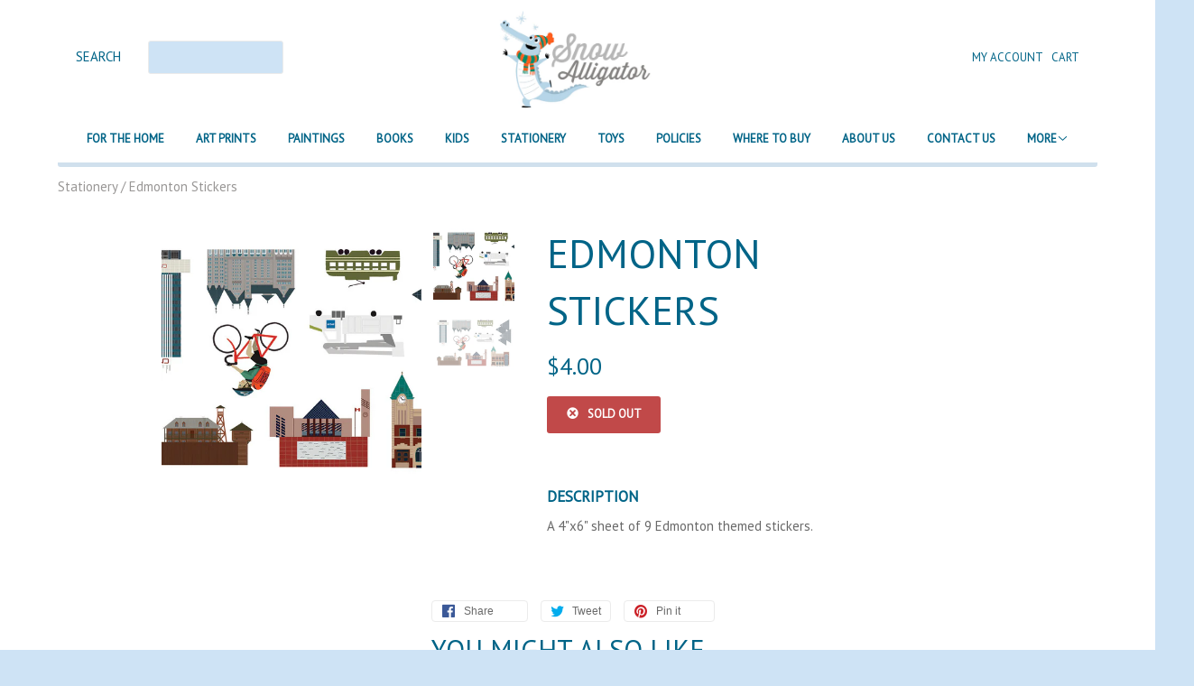

--- FILE ---
content_type: text/html; charset=utf-8
request_url: https://www.snowalligator.com/collections/stationary/products/edmonton-stickers-sheet
body_size: 17569
content:
<!doctype html>
<!--[if lt IE 7]><html class="no-js lt-ie9 lt-ie8 lt-ie7" lang="en"> <![endif]-->
<!--[if IE 7]><html class="no-js lt-ie9 lt-ie8" lang="en"> <![endif]-->
<!--[if IE 8]><html class="no-js lt-ie9" lang="en"> <![endif]-->
<!--[if IE 9 ]><html class="ie9 no-js"> <![endif]-->
<!--[if (gt IE 9)|!(IE)]><!--> <html class="no-js"> <!--<![endif]-->
<head>
  <!-- Google Tag Manager -->
<script>(function(w,d,s,l,i){w[l]=w[l]||[];w[l].push({'gtm.start':
new Date().getTime(),event:'gtm.js'});var f=d.getElementsByTagName(s)[0],
j=d.createElement(s),dl=l!='dataLayer'?'&l='+l:'';j.async=true;j.src=
'https://www.googletagmanager.com/gtm.js?id='+i+dl;f.parentNode.insertBefore(j,f);
})(window,document,'script','dataLayer','GTM-WDT8LZP');</script>
<!-- End Google Tag Manager -->
  <meta name="p:domain_verify" content="e250b62724bd3d18a4a8d7c063703471"/>
  <meta name="google-site-verification" content="GkKEhs4cZcoIIfRAmAU1wYv2SO5tup9t0Hseyu2QvTg" />
  <meta name="facebook-domain-verification" content="rss0nlmdcpphw4bk3uhjv14s50mu1q" />

  <!-- Basic page needs ================================================== -->
  <meta charset="utf-8">
  <meta http-equiv="X-UA-Compatible" content="IE=edge,chrome=1">

  

  <!-- Title and description ================================================== -->
  <title>
  Edmonton Stickers &ndash; Snow Alligator
  </title>

  
  <meta name="description" content="A 4&quot;x6&quot; sheet of 9 Edmonton themed stickers.">
  

  <!-- Product meta ================================================== -->
  

  <meta property="og:type" content="product">
  <meta property="og:title" content="Edmonton Stickers">
  <meta property="og:url" content="https://www.snowalligator.com/products/edmonton-stickers-sheet">
  
  <meta property="og:image" content="http://www.snowalligator.com/cdn/shop/products/SnowAlligator92_1024x1024.jpg?v=1546452022">
  <meta property="og:image:secure_url" content="https://www.snowalligator.com/cdn/shop/products/SnowAlligator92_1024x1024.jpg?v=1546452022">
  
  <meta property="og:image" content="http://www.snowalligator.com/cdn/shop/products/il_fullxfull.865208186_e1vn_1024x1024.jpeg?v=1546452028">
  <meta property="og:image:secure_url" content="https://www.snowalligator.com/cdn/shop/products/il_fullxfull.865208186_e1vn_1024x1024.jpeg?v=1546452028">
  
  <meta property="og:price:amount" content="4.00">
  <meta property="og:price:currency" content="CAD">


  
    <meta property="og:description" content="A 4&quot;x6&quot; sheet of 9 Edmonton themed stickers.">
  

<meta property="og:site_name" content="Snow Alligator">

  


  <meta name="twitter:card" content="summary">


  <meta name="twitter:site" content="@snow_alligator">


  <meta name="twitter:title" content="Edmonton Stickers">
  <meta name="twitter:description" content="A 4&quot;x6&quot; sheet of 9 Edmonton themed stickers.">
  <meta name="twitter:image" content="https://www.snowalligator.com/cdn/shop/products/SnowAlligator92_large.jpg?v=1546452022">
  <meta name="twitter:image:width" content="480">
  <meta name="twitter:image:height" content="480">



  <!-- Helpers ================================================== -->
  <link rel="canonical" href="https://www.snowalligator.com/products/edmonton-stickers-sheet">
  <meta name="viewport" content="width=device-width,initial-scale=1">
  
  
  
  <link href="//fonts.googleapis.com/css?family=PT+Sans:400" rel="stylesheet" type="text/css" media="all" />


  


  



  <!-- CSS ================================================== -->
  <link href="//www.snowalligator.com/cdn/shop/t/3/assets/timber.scss.css?v=58132915202492164891703094074" rel="stylesheet" type="text/css" media="all" />

  
  <!-- Ajaxify Cart Plugin ================================================== -->
  <link href="//www.snowalligator.com/cdn/shop/t/3/assets/ajaxify.scss.css?v=100894872374506847351604431951" rel="stylesheet" type="text/css" media="all" />
  
  <!-- Header hook for plugins ================================================== -->
  <script>window.performance && window.performance.mark && window.performance.mark('shopify.content_for_header.start');</script><meta name="google-site-verification" content="T7FP5M0BKGJBkui_aJuLbpeu1aNUx2YLKTrGFuNOq0I">
<meta id="shopify-digital-wallet" name="shopify-digital-wallet" content="/12322904/digital_wallets/dialog">
<meta name="shopify-checkout-api-token" content="1de87590ec1dfbf78ec86bac57b418bf">
<meta id="in-context-paypal-metadata" data-shop-id="12322904" data-venmo-supported="false" data-environment="production" data-locale="en_US" data-paypal-v4="true" data-currency="CAD">
<link rel="alternate" type="application/json+oembed" href="https://www.snowalligator.com/products/edmonton-stickers-sheet.oembed">
<script async="async" src="/checkouts/internal/preloads.js?locale=en-CA"></script>
<link rel="preconnect" href="https://shop.app" crossorigin="anonymous">
<script async="async" src="https://shop.app/checkouts/internal/preloads.js?locale=en-CA&shop_id=12322904" crossorigin="anonymous"></script>
<script id="shopify-features" type="application/json">{"accessToken":"1de87590ec1dfbf78ec86bac57b418bf","betas":["rich-media-storefront-analytics"],"domain":"www.snowalligator.com","predictiveSearch":true,"shopId":12322904,"locale":"en"}</script>
<script>var Shopify = Shopify || {};
Shopify.shop = "snowalligator.myshopify.com";
Shopify.locale = "en";
Shopify.currency = {"active":"CAD","rate":"1.0"};
Shopify.country = "CA";
Shopify.theme = {"name":"SnowAlligator 2.0","id":81459216451,"schema_name":null,"schema_version":null,"theme_store_id":null,"role":"main"};
Shopify.theme.handle = "null";
Shopify.theme.style = {"id":null,"handle":null};
Shopify.cdnHost = "www.snowalligator.com/cdn";
Shopify.routes = Shopify.routes || {};
Shopify.routes.root = "/";</script>
<script type="module">!function(o){(o.Shopify=o.Shopify||{}).modules=!0}(window);</script>
<script>!function(o){function n(){var o=[];function n(){o.push(Array.prototype.slice.apply(arguments))}return n.q=o,n}var t=o.Shopify=o.Shopify||{};t.loadFeatures=n(),t.autoloadFeatures=n()}(window);</script>
<script>
  window.ShopifyPay = window.ShopifyPay || {};
  window.ShopifyPay.apiHost = "shop.app\/pay";
  window.ShopifyPay.redirectState = null;
</script>
<script id="shop-js-analytics" type="application/json">{"pageType":"product"}</script>
<script defer="defer" async type="module" src="//www.snowalligator.com/cdn/shopifycloud/shop-js/modules/v2/client.init-shop-cart-sync_BT-GjEfc.en.esm.js"></script>
<script defer="defer" async type="module" src="//www.snowalligator.com/cdn/shopifycloud/shop-js/modules/v2/chunk.common_D58fp_Oc.esm.js"></script>
<script defer="defer" async type="module" src="//www.snowalligator.com/cdn/shopifycloud/shop-js/modules/v2/chunk.modal_xMitdFEc.esm.js"></script>
<script type="module">
  await import("//www.snowalligator.com/cdn/shopifycloud/shop-js/modules/v2/client.init-shop-cart-sync_BT-GjEfc.en.esm.js");
await import("//www.snowalligator.com/cdn/shopifycloud/shop-js/modules/v2/chunk.common_D58fp_Oc.esm.js");
await import("//www.snowalligator.com/cdn/shopifycloud/shop-js/modules/v2/chunk.modal_xMitdFEc.esm.js");

  window.Shopify.SignInWithShop?.initShopCartSync?.({"fedCMEnabled":true,"windoidEnabled":true});

</script>
<script>
  window.Shopify = window.Shopify || {};
  if (!window.Shopify.featureAssets) window.Shopify.featureAssets = {};
  window.Shopify.featureAssets['shop-js'] = {"shop-cart-sync":["modules/v2/client.shop-cart-sync_DZOKe7Ll.en.esm.js","modules/v2/chunk.common_D58fp_Oc.esm.js","modules/v2/chunk.modal_xMitdFEc.esm.js"],"init-fed-cm":["modules/v2/client.init-fed-cm_B6oLuCjv.en.esm.js","modules/v2/chunk.common_D58fp_Oc.esm.js","modules/v2/chunk.modal_xMitdFEc.esm.js"],"shop-cash-offers":["modules/v2/client.shop-cash-offers_D2sdYoxE.en.esm.js","modules/v2/chunk.common_D58fp_Oc.esm.js","modules/v2/chunk.modal_xMitdFEc.esm.js"],"shop-login-button":["modules/v2/client.shop-login-button_QeVjl5Y3.en.esm.js","modules/v2/chunk.common_D58fp_Oc.esm.js","modules/v2/chunk.modal_xMitdFEc.esm.js"],"pay-button":["modules/v2/client.pay-button_DXTOsIq6.en.esm.js","modules/v2/chunk.common_D58fp_Oc.esm.js","modules/v2/chunk.modal_xMitdFEc.esm.js"],"shop-button":["modules/v2/client.shop-button_DQZHx9pm.en.esm.js","modules/v2/chunk.common_D58fp_Oc.esm.js","modules/v2/chunk.modal_xMitdFEc.esm.js"],"avatar":["modules/v2/client.avatar_BTnouDA3.en.esm.js"],"init-windoid":["modules/v2/client.init-windoid_CR1B-cfM.en.esm.js","modules/v2/chunk.common_D58fp_Oc.esm.js","modules/v2/chunk.modal_xMitdFEc.esm.js"],"init-shop-for-new-customer-accounts":["modules/v2/client.init-shop-for-new-customer-accounts_C_vY_xzh.en.esm.js","modules/v2/client.shop-login-button_QeVjl5Y3.en.esm.js","modules/v2/chunk.common_D58fp_Oc.esm.js","modules/v2/chunk.modal_xMitdFEc.esm.js"],"init-shop-email-lookup-coordinator":["modules/v2/client.init-shop-email-lookup-coordinator_BI7n9ZSv.en.esm.js","modules/v2/chunk.common_D58fp_Oc.esm.js","modules/v2/chunk.modal_xMitdFEc.esm.js"],"init-shop-cart-sync":["modules/v2/client.init-shop-cart-sync_BT-GjEfc.en.esm.js","modules/v2/chunk.common_D58fp_Oc.esm.js","modules/v2/chunk.modal_xMitdFEc.esm.js"],"shop-toast-manager":["modules/v2/client.shop-toast-manager_DiYdP3xc.en.esm.js","modules/v2/chunk.common_D58fp_Oc.esm.js","modules/v2/chunk.modal_xMitdFEc.esm.js"],"init-customer-accounts":["modules/v2/client.init-customer-accounts_D9ZNqS-Q.en.esm.js","modules/v2/client.shop-login-button_QeVjl5Y3.en.esm.js","modules/v2/chunk.common_D58fp_Oc.esm.js","modules/v2/chunk.modal_xMitdFEc.esm.js"],"init-customer-accounts-sign-up":["modules/v2/client.init-customer-accounts-sign-up_iGw4briv.en.esm.js","modules/v2/client.shop-login-button_QeVjl5Y3.en.esm.js","modules/v2/chunk.common_D58fp_Oc.esm.js","modules/v2/chunk.modal_xMitdFEc.esm.js"],"shop-follow-button":["modules/v2/client.shop-follow-button_CqMgW2wH.en.esm.js","modules/v2/chunk.common_D58fp_Oc.esm.js","modules/v2/chunk.modal_xMitdFEc.esm.js"],"checkout-modal":["modules/v2/client.checkout-modal_xHeaAweL.en.esm.js","modules/v2/chunk.common_D58fp_Oc.esm.js","modules/v2/chunk.modal_xMitdFEc.esm.js"],"shop-login":["modules/v2/client.shop-login_D91U-Q7h.en.esm.js","modules/v2/chunk.common_D58fp_Oc.esm.js","modules/v2/chunk.modal_xMitdFEc.esm.js"],"lead-capture":["modules/v2/client.lead-capture_BJmE1dJe.en.esm.js","modules/v2/chunk.common_D58fp_Oc.esm.js","modules/v2/chunk.modal_xMitdFEc.esm.js"],"payment-terms":["modules/v2/client.payment-terms_Ci9AEqFq.en.esm.js","modules/v2/chunk.common_D58fp_Oc.esm.js","modules/v2/chunk.modal_xMitdFEc.esm.js"]};
</script>
<script>(function() {
  var isLoaded = false;
  function asyncLoad() {
    if (isLoaded) return;
    isLoaded = true;
    var urls = ["\/\/shopify.privy.com\/widget.js?shop=snowalligator.myshopify.com","https:\/\/hotjar.dualsidedapp.com\/script.js?shop=snowalligator.myshopify.com","\/\/cdn.shopify.com\/proxy\/5e6d2b846a4b693eb87ca3c23590fb85bfee174a146a94940a13897198bf5160\/static.cdn.printful.com\/static\/js\/external\/shopify-product-customizer.js?v=0.28\u0026shop=snowalligator.myshopify.com\u0026sp-cache-control=cHVibGljLCBtYXgtYWdlPTkwMA"];
    for (var i = 0; i < urls.length; i++) {
      var s = document.createElement('script');
      s.type = 'text/javascript';
      s.async = true;
      s.src = urls[i];
      var x = document.getElementsByTagName('script')[0];
      x.parentNode.insertBefore(s, x);
    }
  };
  if(window.attachEvent) {
    window.attachEvent('onload', asyncLoad);
  } else {
    window.addEventListener('load', asyncLoad, false);
  }
})();</script>
<script id="__st">var __st={"a":12322904,"offset":-25200,"reqid":"707be827-135f-415d-82c9-ba496a4f273e-1769091831","pageurl":"www.snowalligator.com\/collections\/stationary\/products\/edmonton-stickers-sheet","u":"ef8d27365e59","p":"product","rtyp":"product","rid":5599980486};</script>
<script>window.ShopifyPaypalV4VisibilityTracking = true;</script>
<script id="captcha-bootstrap">!function(){'use strict';const t='contact',e='account',n='new_comment',o=[[t,t],['blogs',n],['comments',n],[t,'customer']],c=[[e,'customer_login'],[e,'guest_login'],[e,'recover_customer_password'],[e,'create_customer']],r=t=>t.map((([t,e])=>`form[action*='/${t}']:not([data-nocaptcha='true']) input[name='form_type'][value='${e}']`)).join(','),a=t=>()=>t?[...document.querySelectorAll(t)].map((t=>t.form)):[];function s(){const t=[...o],e=r(t);return a(e)}const i='password',u='form_key',d=['recaptcha-v3-token','g-recaptcha-response','h-captcha-response',i],f=()=>{try{return window.sessionStorage}catch{return}},m='__shopify_v',_=t=>t.elements[u];function p(t,e,n=!1){try{const o=window.sessionStorage,c=JSON.parse(o.getItem(e)),{data:r}=function(t){const{data:e,action:n}=t;return t[m]||n?{data:e,action:n}:{data:t,action:n}}(c);for(const[e,n]of Object.entries(r))t.elements[e]&&(t.elements[e].value=n);n&&o.removeItem(e)}catch(o){console.error('form repopulation failed',{error:o})}}const l='form_type',E='cptcha';function T(t){t.dataset[E]=!0}const w=window,h=w.document,L='Shopify',v='ce_forms',y='captcha';let A=!1;((t,e)=>{const n=(g='f06e6c50-85a8-45c8-87d0-21a2b65856fe',I='https://cdn.shopify.com/shopifycloud/storefront-forms-hcaptcha/ce_storefront_forms_captcha_hcaptcha.v1.5.2.iife.js',D={infoText:'Protected by hCaptcha',privacyText:'Privacy',termsText:'Terms'},(t,e,n)=>{const o=w[L][v],c=o.bindForm;if(c)return c(t,g,e,D).then(n);var r;o.q.push([[t,g,e,D],n]),r=I,A||(h.body.append(Object.assign(h.createElement('script'),{id:'captcha-provider',async:!0,src:r})),A=!0)});var g,I,D;w[L]=w[L]||{},w[L][v]=w[L][v]||{},w[L][v].q=[],w[L][y]=w[L][y]||{},w[L][y].protect=function(t,e){n(t,void 0,e),T(t)},Object.freeze(w[L][y]),function(t,e,n,w,h,L){const[v,y,A,g]=function(t,e,n){const i=e?o:[],u=t?c:[],d=[...i,...u],f=r(d),m=r(i),_=r(d.filter((([t,e])=>n.includes(e))));return[a(f),a(m),a(_),s()]}(w,h,L),I=t=>{const e=t.target;return e instanceof HTMLFormElement?e:e&&e.form},D=t=>v().includes(t);t.addEventListener('submit',(t=>{const e=I(t);if(!e)return;const n=D(e)&&!e.dataset.hcaptchaBound&&!e.dataset.recaptchaBound,o=_(e),c=g().includes(e)&&(!o||!o.value);(n||c)&&t.preventDefault(),c&&!n&&(function(t){try{if(!f())return;!function(t){const e=f();if(!e)return;const n=_(t);if(!n)return;const o=n.value;o&&e.removeItem(o)}(t);const e=Array.from(Array(32),(()=>Math.random().toString(36)[2])).join('');!function(t,e){_(t)||t.append(Object.assign(document.createElement('input'),{type:'hidden',name:u})),t.elements[u].value=e}(t,e),function(t,e){const n=f();if(!n)return;const o=[...t.querySelectorAll(`input[type='${i}']`)].map((({name:t})=>t)),c=[...d,...o],r={};for(const[a,s]of new FormData(t).entries())c.includes(a)||(r[a]=s);n.setItem(e,JSON.stringify({[m]:1,action:t.action,data:r}))}(t,e)}catch(e){console.error('failed to persist form',e)}}(e),e.submit())}));const S=(t,e)=>{t&&!t.dataset[E]&&(n(t,e.some((e=>e===t))),T(t))};for(const o of['focusin','change'])t.addEventListener(o,(t=>{const e=I(t);D(e)&&S(e,y())}));const B=e.get('form_key'),M=e.get(l),P=B&&M;t.addEventListener('DOMContentLoaded',(()=>{const t=y();if(P)for(const e of t)e.elements[l].value===M&&p(e,B);[...new Set([...A(),...v().filter((t=>'true'===t.dataset.shopifyCaptcha))])].forEach((e=>S(e,t)))}))}(h,new URLSearchParams(w.location.search),n,t,e,['guest_login'])})(!0,!0)}();</script>
<script integrity="sha256-4kQ18oKyAcykRKYeNunJcIwy7WH5gtpwJnB7kiuLZ1E=" data-source-attribution="shopify.loadfeatures" defer="defer" src="//www.snowalligator.com/cdn/shopifycloud/storefront/assets/storefront/load_feature-a0a9edcb.js" crossorigin="anonymous"></script>
<script crossorigin="anonymous" defer="defer" src="//www.snowalligator.com/cdn/shopifycloud/storefront/assets/shopify_pay/storefront-65b4c6d7.js?v=20250812"></script>
<script data-source-attribution="shopify.dynamic_checkout.dynamic.init">var Shopify=Shopify||{};Shopify.PaymentButton=Shopify.PaymentButton||{isStorefrontPortableWallets:!0,init:function(){window.Shopify.PaymentButton.init=function(){};var t=document.createElement("script");t.src="https://www.snowalligator.com/cdn/shopifycloud/portable-wallets/latest/portable-wallets.en.js",t.type="module",document.head.appendChild(t)}};
</script>
<script data-source-attribution="shopify.dynamic_checkout.buyer_consent">
  function portableWalletsHideBuyerConsent(e){var t=document.getElementById("shopify-buyer-consent"),n=document.getElementById("shopify-subscription-policy-button");t&&n&&(t.classList.add("hidden"),t.setAttribute("aria-hidden","true"),n.removeEventListener("click",e))}function portableWalletsShowBuyerConsent(e){var t=document.getElementById("shopify-buyer-consent"),n=document.getElementById("shopify-subscription-policy-button");t&&n&&(t.classList.remove("hidden"),t.removeAttribute("aria-hidden"),n.addEventListener("click",e))}window.Shopify?.PaymentButton&&(window.Shopify.PaymentButton.hideBuyerConsent=portableWalletsHideBuyerConsent,window.Shopify.PaymentButton.showBuyerConsent=portableWalletsShowBuyerConsent);
</script>
<script data-source-attribution="shopify.dynamic_checkout.cart.bootstrap">document.addEventListener("DOMContentLoaded",(function(){function t(){return document.querySelector("shopify-accelerated-checkout-cart, shopify-accelerated-checkout")}if(t())Shopify.PaymentButton.init();else{new MutationObserver((function(e,n){t()&&(Shopify.PaymentButton.init(),n.disconnect())})).observe(document.body,{childList:!0,subtree:!0})}}));
</script>
<script id='scb4127' type='text/javascript' async='' src='https://www.snowalligator.com/cdn/shopifycloud/privacy-banner/storefront-banner.js'></script><link id="shopify-accelerated-checkout-styles" rel="stylesheet" media="screen" href="https://www.snowalligator.com/cdn/shopifycloud/portable-wallets/latest/accelerated-checkout-backwards-compat.css" crossorigin="anonymous">
<style id="shopify-accelerated-checkout-cart">
        #shopify-buyer-consent {
  margin-top: 1em;
  display: inline-block;
  width: 100%;
}

#shopify-buyer-consent.hidden {
  display: none;
}

#shopify-subscription-policy-button {
  background: none;
  border: none;
  padding: 0;
  text-decoration: underline;
  font-size: inherit;
  cursor: pointer;
}

#shopify-subscription-policy-button::before {
  box-shadow: none;
}

      </style>

<script>window.performance && window.performance.mark && window.performance.mark('shopify.content_for_header.end');</script>

  

<!--[if lte IE 9]>
<script src="//cdnjs.cloudflare.com/ajax/libs/html5shiv/3.7.2/html5shiv.min.js" type="text/javascript"></script>
<script src="//www.snowalligator.com/cdn/shop/t/3/assets/respond.min.js?v=32887740752178161811604431938" type="text/javascript"></script>
<link href="//www.snowalligator.com/cdn/shop/t/3/assets/respond-proxy.html" id="respond-proxy" rel="respond-proxy" />
<link href="//www.snowalligator.com/search?q=fe3ce610ca34296589952b231b244fc6" id="respond-redirect" rel="respond-redirect" />
<script src="//www.snowalligator.com/search?q=fe3ce610ca34296589952b231b244fc6" type="text/javascript"></script>
<![endif]-->


  
  

  
  <script src="//ajax.googleapis.com/ajax/libs/jquery/1.11.0/jquery.min.js" type="text/javascript"></script>
  <script src="//www.snowalligator.com/cdn/shop/t/3/assets/modernizr.min.js?v=520786850485634651604431937" type="text/javascript"></script>
  
    <script src="//www.snowalligator.com/cdn/shop/t/3/assets/slick.min.js?v=91640496162053752371604431939" type="text/javascript"></script>
  

<link href="https://monorail-edge.shopifysvc.com" rel="dns-prefetch">
<script>(function(){if ("sendBeacon" in navigator && "performance" in window) {try {var session_token_from_headers = performance.getEntriesByType('navigation')[0].serverTiming.find(x => x.name == '_s').description;} catch {var session_token_from_headers = undefined;}var session_cookie_matches = document.cookie.match(/_shopify_s=([^;]*)/);var session_token_from_cookie = session_cookie_matches && session_cookie_matches.length === 2 ? session_cookie_matches[1] : "";var session_token = session_token_from_headers || session_token_from_cookie || "";function handle_abandonment_event(e) {var entries = performance.getEntries().filter(function(entry) {return /monorail-edge.shopifysvc.com/.test(entry.name);});if (!window.abandonment_tracked && entries.length === 0) {window.abandonment_tracked = true;var currentMs = Date.now();var navigation_start = performance.timing.navigationStart;var payload = {shop_id: 12322904,url: window.location.href,navigation_start,duration: currentMs - navigation_start,session_token,page_type: "product"};window.navigator.sendBeacon("https://monorail-edge.shopifysvc.com/v1/produce", JSON.stringify({schema_id: "online_store_buyer_site_abandonment/1.1",payload: payload,metadata: {event_created_at_ms: currentMs,event_sent_at_ms: currentMs}}));}}window.addEventListener('pagehide', handle_abandonment_event);}}());</script>
<script id="web-pixels-manager-setup">(function e(e,d,r,n,o){if(void 0===o&&(o={}),!Boolean(null===(a=null===(i=window.Shopify)||void 0===i?void 0:i.analytics)||void 0===a?void 0:a.replayQueue)){var i,a;window.Shopify=window.Shopify||{};var t=window.Shopify;t.analytics=t.analytics||{};var s=t.analytics;s.replayQueue=[],s.publish=function(e,d,r){return s.replayQueue.push([e,d,r]),!0};try{self.performance.mark("wpm:start")}catch(e){}var l=function(){var e={modern:/Edge?\/(1{2}[4-9]|1[2-9]\d|[2-9]\d{2}|\d{4,})\.\d+(\.\d+|)|Firefox\/(1{2}[4-9]|1[2-9]\d|[2-9]\d{2}|\d{4,})\.\d+(\.\d+|)|Chrom(ium|e)\/(9{2}|\d{3,})\.\d+(\.\d+|)|(Maci|X1{2}).+ Version\/(15\.\d+|(1[6-9]|[2-9]\d|\d{3,})\.\d+)([,.]\d+|)( \(\w+\)|)( Mobile\/\w+|) Safari\/|Chrome.+OPR\/(9{2}|\d{3,})\.\d+\.\d+|(CPU[ +]OS|iPhone[ +]OS|CPU[ +]iPhone|CPU IPhone OS|CPU iPad OS)[ +]+(15[._]\d+|(1[6-9]|[2-9]\d|\d{3,})[._]\d+)([._]\d+|)|Android:?[ /-](13[3-9]|1[4-9]\d|[2-9]\d{2}|\d{4,})(\.\d+|)(\.\d+|)|Android.+Firefox\/(13[5-9]|1[4-9]\d|[2-9]\d{2}|\d{4,})\.\d+(\.\d+|)|Android.+Chrom(ium|e)\/(13[3-9]|1[4-9]\d|[2-9]\d{2}|\d{4,})\.\d+(\.\d+|)|SamsungBrowser\/([2-9]\d|\d{3,})\.\d+/,legacy:/Edge?\/(1[6-9]|[2-9]\d|\d{3,})\.\d+(\.\d+|)|Firefox\/(5[4-9]|[6-9]\d|\d{3,})\.\d+(\.\d+|)|Chrom(ium|e)\/(5[1-9]|[6-9]\d|\d{3,})\.\d+(\.\d+|)([\d.]+$|.*Safari\/(?![\d.]+ Edge\/[\d.]+$))|(Maci|X1{2}).+ Version\/(10\.\d+|(1[1-9]|[2-9]\d|\d{3,})\.\d+)([,.]\d+|)( \(\w+\)|)( Mobile\/\w+|) Safari\/|Chrome.+OPR\/(3[89]|[4-9]\d|\d{3,})\.\d+\.\d+|(CPU[ +]OS|iPhone[ +]OS|CPU[ +]iPhone|CPU IPhone OS|CPU iPad OS)[ +]+(10[._]\d+|(1[1-9]|[2-9]\d|\d{3,})[._]\d+)([._]\d+|)|Android:?[ /-](13[3-9]|1[4-9]\d|[2-9]\d{2}|\d{4,})(\.\d+|)(\.\d+|)|Mobile Safari.+OPR\/([89]\d|\d{3,})\.\d+\.\d+|Android.+Firefox\/(13[5-9]|1[4-9]\d|[2-9]\d{2}|\d{4,})\.\d+(\.\d+|)|Android.+Chrom(ium|e)\/(13[3-9]|1[4-9]\d|[2-9]\d{2}|\d{4,})\.\d+(\.\d+|)|Android.+(UC? ?Browser|UCWEB|U3)[ /]?(15\.([5-9]|\d{2,})|(1[6-9]|[2-9]\d|\d{3,})\.\d+)\.\d+|SamsungBrowser\/(5\.\d+|([6-9]|\d{2,})\.\d+)|Android.+MQ{2}Browser\/(14(\.(9|\d{2,})|)|(1[5-9]|[2-9]\d|\d{3,})(\.\d+|))(\.\d+|)|K[Aa][Ii]OS\/(3\.\d+|([4-9]|\d{2,})\.\d+)(\.\d+|)/},d=e.modern,r=e.legacy,n=navigator.userAgent;return n.match(d)?"modern":n.match(r)?"legacy":"unknown"}(),u="modern"===l?"modern":"legacy",c=(null!=n?n:{modern:"",legacy:""})[u],f=function(e){return[e.baseUrl,"/wpm","/b",e.hashVersion,"modern"===e.buildTarget?"m":"l",".js"].join("")}({baseUrl:d,hashVersion:r,buildTarget:u}),m=function(e){var d=e.version,r=e.bundleTarget,n=e.surface,o=e.pageUrl,i=e.monorailEndpoint;return{emit:function(e){var a=e.status,t=e.errorMsg,s=(new Date).getTime(),l=JSON.stringify({metadata:{event_sent_at_ms:s},events:[{schema_id:"web_pixels_manager_load/3.1",payload:{version:d,bundle_target:r,page_url:o,status:a,surface:n,error_msg:t},metadata:{event_created_at_ms:s}}]});if(!i)return console&&console.warn&&console.warn("[Web Pixels Manager] No Monorail endpoint provided, skipping logging."),!1;try{return self.navigator.sendBeacon.bind(self.navigator)(i,l)}catch(e){}var u=new XMLHttpRequest;try{return u.open("POST",i,!0),u.setRequestHeader("Content-Type","text/plain"),u.send(l),!0}catch(e){return console&&console.warn&&console.warn("[Web Pixels Manager] Got an unhandled error while logging to Monorail."),!1}}}}({version:r,bundleTarget:l,surface:e.surface,pageUrl:self.location.href,monorailEndpoint:e.monorailEndpoint});try{o.browserTarget=l,function(e){var d=e.src,r=e.async,n=void 0===r||r,o=e.onload,i=e.onerror,a=e.sri,t=e.scriptDataAttributes,s=void 0===t?{}:t,l=document.createElement("script"),u=document.querySelector("head"),c=document.querySelector("body");if(l.async=n,l.src=d,a&&(l.integrity=a,l.crossOrigin="anonymous"),s)for(var f in s)if(Object.prototype.hasOwnProperty.call(s,f))try{l.dataset[f]=s[f]}catch(e){}if(o&&l.addEventListener("load",o),i&&l.addEventListener("error",i),u)u.appendChild(l);else{if(!c)throw new Error("Did not find a head or body element to append the script");c.appendChild(l)}}({src:f,async:!0,onload:function(){if(!function(){var e,d;return Boolean(null===(d=null===(e=window.Shopify)||void 0===e?void 0:e.analytics)||void 0===d?void 0:d.initialized)}()){var d=window.webPixelsManager.init(e)||void 0;if(d){var r=window.Shopify.analytics;r.replayQueue.forEach((function(e){var r=e[0],n=e[1],o=e[2];d.publishCustomEvent(r,n,o)})),r.replayQueue=[],r.publish=d.publishCustomEvent,r.visitor=d.visitor,r.initialized=!0}}},onerror:function(){return m.emit({status:"failed",errorMsg:"".concat(f," has failed to load")})},sri:function(e){var d=/^sha384-[A-Za-z0-9+/=]+$/;return"string"==typeof e&&d.test(e)}(c)?c:"",scriptDataAttributes:o}),m.emit({status:"loading"})}catch(e){m.emit({status:"failed",errorMsg:(null==e?void 0:e.message)||"Unknown error"})}}})({shopId: 12322904,storefrontBaseUrl: "https://www.snowalligator.com",extensionsBaseUrl: "https://extensions.shopifycdn.com/cdn/shopifycloud/web-pixels-manager",monorailEndpoint: "https://monorail-edge.shopifysvc.com/unstable/produce_batch",surface: "storefront-renderer",enabledBetaFlags: ["2dca8a86"],webPixelsConfigList: [{"id":"400228419","configuration":"{\"config\":\"{\\\"pixel_id\\\":\\\"G-NE7XGTV9MG\\\",\\\"target_country\\\":\\\"CA\\\",\\\"gtag_events\\\":[{\\\"type\\\":\\\"search\\\",\\\"action_label\\\":\\\"G-NE7XGTV9MG\\\"},{\\\"type\\\":\\\"begin_checkout\\\",\\\"action_label\\\":\\\"G-NE7XGTV9MG\\\"},{\\\"type\\\":\\\"view_item\\\",\\\"action_label\\\":[\\\"G-NE7XGTV9MG\\\",\\\"MC-TLFL88VEBX\\\"]},{\\\"type\\\":\\\"purchase\\\",\\\"action_label\\\":[\\\"G-NE7XGTV9MG\\\",\\\"MC-TLFL88VEBX\\\"]},{\\\"type\\\":\\\"page_view\\\",\\\"action_label\\\":[\\\"G-NE7XGTV9MG\\\",\\\"MC-TLFL88VEBX\\\"]},{\\\"type\\\":\\\"add_payment_info\\\",\\\"action_label\\\":\\\"G-NE7XGTV9MG\\\"},{\\\"type\\\":\\\"add_to_cart\\\",\\\"action_label\\\":\\\"G-NE7XGTV9MG\\\"}],\\\"enable_monitoring_mode\\\":false}\"}","eventPayloadVersion":"v1","runtimeContext":"OPEN","scriptVersion":"b2a88bafab3e21179ed38636efcd8a93","type":"APP","apiClientId":1780363,"privacyPurposes":[],"dataSharingAdjustments":{"protectedCustomerApprovalScopes":["read_customer_address","read_customer_email","read_customer_name","read_customer_personal_data","read_customer_phone"]}},{"id":"151420995","configuration":"{\"pixel_id\":\"1864586337105072\",\"pixel_type\":\"facebook_pixel\",\"metaapp_system_user_token\":\"-\"}","eventPayloadVersion":"v1","runtimeContext":"OPEN","scriptVersion":"ca16bc87fe92b6042fbaa3acc2fbdaa6","type":"APP","apiClientId":2329312,"privacyPurposes":["ANALYTICS","MARKETING","SALE_OF_DATA"],"dataSharingAdjustments":{"protectedCustomerApprovalScopes":["read_customer_address","read_customer_email","read_customer_name","read_customer_personal_data","read_customer_phone"]}},{"id":"60260419","configuration":"{\"tagID\":\"2614314207171\"}","eventPayloadVersion":"v1","runtimeContext":"STRICT","scriptVersion":"18031546ee651571ed29edbe71a3550b","type":"APP","apiClientId":3009811,"privacyPurposes":["ANALYTICS","MARKETING","SALE_OF_DATA"],"dataSharingAdjustments":{"protectedCustomerApprovalScopes":["read_customer_address","read_customer_email","read_customer_name","read_customer_personal_data","read_customer_phone"]}},{"id":"shopify-app-pixel","configuration":"{}","eventPayloadVersion":"v1","runtimeContext":"STRICT","scriptVersion":"0450","apiClientId":"shopify-pixel","type":"APP","privacyPurposes":["ANALYTICS","MARKETING"]},{"id":"shopify-custom-pixel","eventPayloadVersion":"v1","runtimeContext":"LAX","scriptVersion":"0450","apiClientId":"shopify-pixel","type":"CUSTOM","privacyPurposes":["ANALYTICS","MARKETING"]}],isMerchantRequest: false,initData: {"shop":{"name":"Snow Alligator","paymentSettings":{"currencyCode":"CAD"},"myshopifyDomain":"snowalligator.myshopify.com","countryCode":"CA","storefrontUrl":"https:\/\/www.snowalligator.com"},"customer":null,"cart":null,"checkout":null,"productVariants":[{"price":{"amount":4.0,"currencyCode":"CAD"},"product":{"title":"Edmonton Stickers","vendor":"SnowAlligator","id":"5599980486","untranslatedTitle":"Edmonton Stickers","url":"\/products\/edmonton-stickers-sheet","type":"Stickers"},"id":"17460856262","image":{"src":"\/\/www.snowalligator.com\/cdn\/shop\/products\/SnowAlligator92.jpg?v=1546452022"},"sku":"","title":"Default Title","untranslatedTitle":"Default Title"}],"purchasingCompany":null},},"https://www.snowalligator.com/cdn","fcfee988w5aeb613cpc8e4bc33m6693e112",{"modern":"","legacy":""},{"shopId":"12322904","storefrontBaseUrl":"https:\/\/www.snowalligator.com","extensionBaseUrl":"https:\/\/extensions.shopifycdn.com\/cdn\/shopifycloud\/web-pixels-manager","surface":"storefront-renderer","enabledBetaFlags":"[\"2dca8a86\"]","isMerchantRequest":"false","hashVersion":"fcfee988w5aeb613cpc8e4bc33m6693e112","publish":"custom","events":"[[\"page_viewed\",{}],[\"product_viewed\",{\"productVariant\":{\"price\":{\"amount\":4.0,\"currencyCode\":\"CAD\"},\"product\":{\"title\":\"Edmonton Stickers\",\"vendor\":\"SnowAlligator\",\"id\":\"5599980486\",\"untranslatedTitle\":\"Edmonton Stickers\",\"url\":\"\/products\/edmonton-stickers-sheet\",\"type\":\"Stickers\"},\"id\":\"17460856262\",\"image\":{\"src\":\"\/\/www.snowalligator.com\/cdn\/shop\/products\/SnowAlligator92.jpg?v=1546452022\"},\"sku\":\"\",\"title\":\"Default Title\",\"untranslatedTitle\":\"Default Title\"}}]]"});</script><script>
  window.ShopifyAnalytics = window.ShopifyAnalytics || {};
  window.ShopifyAnalytics.meta = window.ShopifyAnalytics.meta || {};
  window.ShopifyAnalytics.meta.currency = 'CAD';
  var meta = {"product":{"id":5599980486,"gid":"gid:\/\/shopify\/Product\/5599980486","vendor":"SnowAlligator","type":"Stickers","handle":"edmonton-stickers-sheet","variants":[{"id":17460856262,"price":400,"name":"Edmonton Stickers","public_title":null,"sku":""}],"remote":false},"page":{"pageType":"product","resourceType":"product","resourceId":5599980486,"requestId":"707be827-135f-415d-82c9-ba496a4f273e-1769091831"}};
  for (var attr in meta) {
    window.ShopifyAnalytics.meta[attr] = meta[attr];
  }
</script>
<script class="analytics">
  (function () {
    var customDocumentWrite = function(content) {
      var jquery = null;

      if (window.jQuery) {
        jquery = window.jQuery;
      } else if (window.Checkout && window.Checkout.$) {
        jquery = window.Checkout.$;
      }

      if (jquery) {
        jquery('body').append(content);
      }
    };

    var hasLoggedConversion = function(token) {
      if (token) {
        return document.cookie.indexOf('loggedConversion=' + token) !== -1;
      }
      return false;
    }

    var setCookieIfConversion = function(token) {
      if (token) {
        var twoMonthsFromNow = new Date(Date.now());
        twoMonthsFromNow.setMonth(twoMonthsFromNow.getMonth() + 2);

        document.cookie = 'loggedConversion=' + token + '; expires=' + twoMonthsFromNow;
      }
    }

    var trekkie = window.ShopifyAnalytics.lib = window.trekkie = window.trekkie || [];
    if (trekkie.integrations) {
      return;
    }
    trekkie.methods = [
      'identify',
      'page',
      'ready',
      'track',
      'trackForm',
      'trackLink'
    ];
    trekkie.factory = function(method) {
      return function() {
        var args = Array.prototype.slice.call(arguments);
        args.unshift(method);
        trekkie.push(args);
        return trekkie;
      };
    };
    for (var i = 0; i < trekkie.methods.length; i++) {
      var key = trekkie.methods[i];
      trekkie[key] = trekkie.factory(key);
    }
    trekkie.load = function(config) {
      trekkie.config = config || {};
      trekkie.config.initialDocumentCookie = document.cookie;
      var first = document.getElementsByTagName('script')[0];
      var script = document.createElement('script');
      script.type = 'text/javascript';
      script.onerror = function(e) {
        var scriptFallback = document.createElement('script');
        scriptFallback.type = 'text/javascript';
        scriptFallback.onerror = function(error) {
                var Monorail = {
      produce: function produce(monorailDomain, schemaId, payload) {
        var currentMs = new Date().getTime();
        var event = {
          schema_id: schemaId,
          payload: payload,
          metadata: {
            event_created_at_ms: currentMs,
            event_sent_at_ms: currentMs
          }
        };
        return Monorail.sendRequest("https://" + monorailDomain + "/v1/produce", JSON.stringify(event));
      },
      sendRequest: function sendRequest(endpointUrl, payload) {
        // Try the sendBeacon API
        if (window && window.navigator && typeof window.navigator.sendBeacon === 'function' && typeof window.Blob === 'function' && !Monorail.isIos12()) {
          var blobData = new window.Blob([payload], {
            type: 'text/plain'
          });

          if (window.navigator.sendBeacon(endpointUrl, blobData)) {
            return true;
          } // sendBeacon was not successful

        } // XHR beacon

        var xhr = new XMLHttpRequest();

        try {
          xhr.open('POST', endpointUrl);
          xhr.setRequestHeader('Content-Type', 'text/plain');
          xhr.send(payload);
        } catch (e) {
          console.log(e);
        }

        return false;
      },
      isIos12: function isIos12() {
        return window.navigator.userAgent.lastIndexOf('iPhone; CPU iPhone OS 12_') !== -1 || window.navigator.userAgent.lastIndexOf('iPad; CPU OS 12_') !== -1;
      }
    };
    Monorail.produce('monorail-edge.shopifysvc.com',
      'trekkie_storefront_load_errors/1.1',
      {shop_id: 12322904,
      theme_id: 81459216451,
      app_name: "storefront",
      context_url: window.location.href,
      source_url: "//www.snowalligator.com/cdn/s/trekkie.storefront.1bbfab421998800ff09850b62e84b8915387986d.min.js"});

        };
        scriptFallback.async = true;
        scriptFallback.src = '//www.snowalligator.com/cdn/s/trekkie.storefront.1bbfab421998800ff09850b62e84b8915387986d.min.js';
        first.parentNode.insertBefore(scriptFallback, first);
      };
      script.async = true;
      script.src = '//www.snowalligator.com/cdn/s/trekkie.storefront.1bbfab421998800ff09850b62e84b8915387986d.min.js';
      first.parentNode.insertBefore(script, first);
    };
    trekkie.load(
      {"Trekkie":{"appName":"storefront","development":false,"defaultAttributes":{"shopId":12322904,"isMerchantRequest":null,"themeId":81459216451,"themeCityHash":"12106896573017252739","contentLanguage":"en","currency":"CAD","eventMetadataId":"68deb00c-4e9e-4f94-817c-6514da03789f"},"isServerSideCookieWritingEnabled":true,"monorailRegion":"shop_domain","enabledBetaFlags":["65f19447"]},"Session Attribution":{},"S2S":{"facebookCapiEnabled":true,"source":"trekkie-storefront-renderer","apiClientId":580111}}
    );

    var loaded = false;
    trekkie.ready(function() {
      if (loaded) return;
      loaded = true;

      window.ShopifyAnalytics.lib = window.trekkie;

      var originalDocumentWrite = document.write;
      document.write = customDocumentWrite;
      try { window.ShopifyAnalytics.merchantGoogleAnalytics.call(this); } catch(error) {};
      document.write = originalDocumentWrite;

      window.ShopifyAnalytics.lib.page(null,{"pageType":"product","resourceType":"product","resourceId":5599980486,"requestId":"707be827-135f-415d-82c9-ba496a4f273e-1769091831","shopifyEmitted":true});

      var match = window.location.pathname.match(/checkouts\/(.+)\/(thank_you|post_purchase)/)
      var token = match? match[1]: undefined;
      if (!hasLoggedConversion(token)) {
        setCookieIfConversion(token);
        window.ShopifyAnalytics.lib.track("Viewed Product",{"currency":"CAD","variantId":17460856262,"productId":5599980486,"productGid":"gid:\/\/shopify\/Product\/5599980486","name":"Edmonton Stickers","price":"4.00","sku":"","brand":"SnowAlligator","variant":null,"category":"Stickers","nonInteraction":true,"remote":false},undefined,undefined,{"shopifyEmitted":true});
      window.ShopifyAnalytics.lib.track("monorail:\/\/trekkie_storefront_viewed_product\/1.1",{"currency":"CAD","variantId":17460856262,"productId":5599980486,"productGid":"gid:\/\/shopify\/Product\/5599980486","name":"Edmonton Stickers","price":"4.00","sku":"","brand":"SnowAlligator","variant":null,"category":"Stickers","nonInteraction":true,"remote":false,"referer":"https:\/\/www.snowalligator.com\/collections\/stationary\/products\/edmonton-stickers-sheet"});
      }
    });


        var eventsListenerScript = document.createElement('script');
        eventsListenerScript.async = true;
        eventsListenerScript.src = "//www.snowalligator.com/cdn/shopifycloud/storefront/assets/shop_events_listener-3da45d37.js";
        document.getElementsByTagName('head')[0].appendChild(eventsListenerScript);

})();</script>
  <script>
  if (!window.ga || (window.ga && typeof window.ga !== 'function')) {
    window.ga = function ga() {
      (window.ga.q = window.ga.q || []).push(arguments);
      if (window.Shopify && window.Shopify.analytics && typeof window.Shopify.analytics.publish === 'function') {
        window.Shopify.analytics.publish("ga_stub_called", {}, {sendTo: "google_osp_migration"});
      }
      console.error("Shopify's Google Analytics stub called with:", Array.from(arguments), "\nSee https://help.shopify.com/manual/promoting-marketing/pixels/pixel-migration#google for more information.");
    };
    if (window.Shopify && window.Shopify.analytics && typeof window.Shopify.analytics.publish === 'function') {
      window.Shopify.analytics.publish("ga_stub_initialized", {}, {sendTo: "google_osp_migration"});
    }
  }
</script>
<script
  defer
  src="https://www.snowalligator.com/cdn/shopifycloud/perf-kit/shopify-perf-kit-3.0.4.min.js"
  data-application="storefront-renderer"
  data-shop-id="12322904"
  data-render-region="gcp-us-central1"
  data-page-type="product"
  data-theme-instance-id="81459216451"
  data-theme-name=""
  data-theme-version=""
  data-monorail-region="shop_domain"
  data-resource-timing-sampling-rate="10"
  data-shs="true"
  data-shs-beacon="true"
  data-shs-export-with-fetch="true"
  data-shs-logs-sample-rate="1"
  data-shs-beacon-endpoint="https://www.snowalligator.com/api/collect"
></script>
</head>


<body id="edmonton-stickers" class="template-product" >
<!-- Google Tag Manager (noscript) -->
<noscript><iframe src="https://www.googletagmanager.com/ns.html?id=GTM-WDT8LZP"
height="0" width="0" style="display:none;visibility:hidden"></iframe></noscript>
<!-- End Google Tag Manager (noscript) -->
  <header class="site-header" role="banner">
      <div class="wrapper">
        <div class="grid--full">
          <div class="mobile-nav--sticky">
            <div class="grid-item medium--hide large--hide one-half mobile-nav__item">
              <div id="mobileNavBar">
                <button class="menu-toggle btn-link mobile-nav-bar__link">
                  <span class="icon-fallback-text">
                    <span class="icon icon-menu" aria-hidden="true"></span>
                  </span>
                  Menu
                </button>
              </div>
            </div>
            <div class="grid-item medium--hide large--hide one-half text-right mobile-nav__item">
              <a href="/cart" class="cart-toggle mobile-nav-bar__link">
                Cart
                <span class="cart-icon-wrapper">
                  <span class="icon-fallback-text">
                    <span class="icon icon-cart" aria-hidden="true"></span>
                  </span>
                  <span class="cart-count hidden-count">0</span>
                </span>
              </a>
            </div>
          </div>
          <div class="grid-item large--one-quarter medium--hide small--hide header-cart-wrapper">
            
            <form method="get" action="/search" class="SearchBox-class">
              <div class="input-group">
               <span class="input-group-btn">
                 SEARCH
                </span>
               <input type="text" name="q" class="SearchBox"/>

              </div>

            </form>
             
          </div>
          <div class="grid-item large--one-half medium--one-half header-logo-wrapper">
            

            
              <div class="h1 header-logo" itemscope itemtype="http://schema.org/Organization">
            
              
                <a href="/" itemprop="url">
                  <img src="//www.snowalligator.com/cdn/shop/t/3/assets/logo.png?v=146722881347101153101604431936" alt="Snow Alligator" itemprop="logo">
                </a>
              
            
              </div>
            
          </div>
          <div class="grid-item one-quarter small--hide header-cart-wrapper">
            
            
              
                <a href="/account/login">
                  
                  My Account
                  
                </a>
              
            
            
            <a href="/cart" class="cart-toggle" id="cartToggle">
              <span class="cart-icon-wrapper">
                 
                <span class="cart-count hidden-count">0</span>
              </span>
              Cart
            </a>
          </div>
        </div>
      </div>
  </header>
  <hr class="visible--small hr--header">
  <nav class="wrapper nav-bar" role="navigation">
    
<!-- site-nav.liquid -->
<ul class="site-nav" id="accessibleNav">
  
    
    
    
      <li class="site-nav--has-dropdown" aria-haspopup="true">
        <a href="/collections/home">For the Home</a>
        <ul class="site-nav--dropdown">
          
            <li ><a href="/collections/ornaments">Ornaments</a></li>
          
            <li ><a href="/collections/ceramics">Figurines</a></li>
          
            <li ><a href="/collections/stationary/Magnet">Magnets</a></li>
          
            <li ><a href="/collections/home/Sculpture">Spirit Scupltures</a></li>
          
            <li ><a href="/collections/home/Pillow"> Pillows</a></li>
          
            <li ><a href="/collections/home/Tote">Tote Bags</a></li>
          
            <li ><a href="/collections/home/Mug">Mugs</a></li>
          
            <li ><a href="/collections/home/Blanket">Blankets</a></li>
          
        </ul>
      </li>
    
  
    
    
    
      <li class="site-nav--has-dropdown" aria-haspopup="true">
        <a href="/collections/art-prints">Art Prints</a>
        <ul class="site-nav--dropdown">
          
            <li ><a href="/collections/edmonton-prints">Edmonton</a></li>
          
            <li ><a href="/collections/calgary-art-prints">Calgary</a></li>
          
            <li ><a href="/collections/toronto">Toronto</a></li>
          
            <li ><a href="/collections/were-going-series">We&#39;re Going</a></li>
          
            <li ><a href="/collections/landscape">Landscapes</a></li>
          
            <li ><a href="/collections/vancouver-prints">Vancouver</a></li>
          
            <li ><a href="/collections/miscellaneous-prints/Province">Provincial</a></li>
          
            <li ><a href="/collections/miscellaneous-prints/misc">Misc prints</a></li>
          
            <li ><a href="/collections/i-heart">I Heart</a></li>
          
            <li ><a href="/collections/art-prints/Canvas">Canvas</a></li>
          
        </ul>
      </li>
    
  
    
    
    
      <li class="site-nav--has-dropdown" aria-haspopup="true">
        <a href="/collections/paintings">Paintings</a>
        <ul class="site-nav--dropdown">
          
            <li ><a href="/collections/edmonton-paintings">Edmonton</a></li>
          
            <li ><a href="/collections/vancouver-paintings">Vancouver</a></li>
          
            <li ><a href="/collections/the-great-outdoors">Great Outdoors</a></li>
          
            <li ><a href="/collections/mini-paintings">Mini paintings</a></li>
          
            <li ><a href="/collections/miscellaneous-paintings">Miscellaneous</a></li>
          
            <li ><a href="/collections/custom-artwork">Custom Artwork</a></li>
          
        </ul>
      </li>
    
  
    
    
    
      <li >
        <a href="/collections/books">Books</a>
      </li>
    
  
    
    
    
      <li class="site-nav--has-dropdown" aria-haspopup="true">
        <a href="/collections/kids">Kids</a>
        <ul class="site-nav--dropdown">
          
            <li ><a href="/collections/books/Kids">Books</a></li>
          
            <li ><a href="/collections/apparel/Kids">Apparel</a></li>
          
            <li ><a href="/collections/stationary/Kids">Stationery</a></li>
          
            <li ><a href="/collections/kids/Game">Toys &amp; Games</a></li>
          
            <li ><a href="/collections/kids/Blanket">Blankets</a></li>
          
        </ul>
      </li>
    
  
    
    
    
      <li class="site-nav--active">
        <a href="/collections/stationary">Stationery</a>
      </li>
    
  
    
    
    
      <li >
        <a href="/collections/toys">Toys</a>
      </li>
    
  
    
    
    
      <li >
        <a href="/pages/policies">Policies</a>
      </li>
    
  
    
    
    
      <li >
        <a href="/pages/retail">Where to buy</a>
      </li>
    
  
    
    
    
      <li >
        <a href="/pages/about-us">About us</a>
      </li>
    
  
    
    
    
      <li >
        <a href="/pages/contact-us">Contact us</a>
      </li>
    
  
    
    
    
      <li >
        <a href="/blogs/news">Blog</a>
      </li>
    
  
    
    
    
      <li >
        <a href="/collections/sales">Sales</a>
      </li>
    
  
    
    
    
      <li >
        <a href="/pages/wholesale">Wholesale</a>
      </li>
    
  

  
    
      <li class="customer-navlink medium--hide large--hide"><a href="/account/login" id="customer_login_link">Sign in</a></li>
      <li class="customer-navlink medium--hide large--hide"><a href="/account/register" id="customer_register_link">Create an Account</a></li>
    
  



</ul>
  </nav>
	
  <main class="wrapper main-content" role="main">

    



<div itemscope itemtype="http://schema.org/Product">

  <meta itemprop="url" content="https://www.snowalligator.com/products/edmonton-stickers-sheet">
  <meta itemprop="image" content="//www.snowalligator.com/cdn/shop/products/SnowAlligator92_grande.jpg?v=1546452022">

  <div class="grid">
    <div id="breadcrumb" class="alt BreadCrumb">
  
                
      <a href="/collections/stationary" title="">Stationery</a>
    
  
  / <span class="page-title">Edmonton Stickers</span>         
</div>
    
    

    <div class="grid-item medium--one-quarter large--one-quarter push--one-tenth item-product-photo">
      <div class="product-photo-container" id="productPhoto">
        
        <img src="//www.snowalligator.com/cdn/shop/products/SnowAlligator92_large.jpg?v=1546452022" alt="Edmonton Stickers - Stickers - Snow Alligator by Jason Blower" id="productPhotoImg">
      </div>
    </div>

    <div class="grid-item medium--one-tenth large--one-tenth push--one-tenth item-product-thumbnails">
      
      
        <ul class="product-photo-thumbs" id="productThumbs">

          
            <li>
              
                <a href="//www.snowalligator.com/cdn/shop/products/SnowAlligator92_large.jpg?v=1546452022" class="product-photo-thumb active">
                  <img src="//www.snowalligator.com/cdn/shop/products/SnowAlligator92_compact.jpg?v=1546452022" alt="Edmonton Stickers - Stickers - Snow Alligator by Jason Blower">
                </a>
              
            </li>
          
            <li>
              
                <a href="//www.snowalligator.com/cdn/shop/products/il_fullxfull.865208186_e1vn_large.jpeg?v=1546452028" class="product-photo-thumb">
                  <img src="//www.snowalligator.com/cdn/shop/products/il_fullxfull.865208186_e1vn_compact.jpeg?v=1546452028" alt="Edmonton Stickers - Stickers - Snow Alligator by Jason Blower">
                </a>
              
            </li>
          
        </ul>
      
    </div>
  <div class="grid-item medium--two-fifths large--two-fifths push--one-tenth item-product-title">

      <h1 itemprop="name">Edmonton Stickers</h1>
      
    
    <div class="grid-item item-product-info">
      <div itemprop="offers" itemscope itemtype="http://schema.org/Offer">

        <meta itemprop="priceCurrency" content="CAD">

        <link itemprop="availability" href="http://schema.org/OutOfStock">

        
        <form class="form-add-to-cart form-horizontal" action="/cart/add" method="post" enctype="multipart/form-data" id="addToCartForm">

          
          
              <div class="form-item-container one-sixth price-container">
            

            
            <span id="productPrice" class="product-price " itemprop="price">
              

  


  </sup>


<sup>$</sup>0

            </span>
          </div>
          <select name="id" id="productSelect" class="product-variants">
            
              
                <option disabled="disabled">
                  Default Title - Sold Out
                </option>
              
            
          </select>

          

          

          

          
       

          <div class="form-item-container one-whole add-to-cart-container">
            <button type="submit" name="add" id="addToCart" class="btn btn-add-to-cart ">
              <span class="icon-fallback-text out-of-stock-icon-wrapper">
                <span class="icon icon-error" aria-hidden="true"></span>
              </span>
              <span id="addToCartText">Add to Cart</span>
            </button>
            <div class="low-stock-container icon-fallback-text">
              
                <span class="icon icon-warning" aria-hidden="true"><span class="fallback-text">warning</span></span>
                <span id="variantQuantity" class="variant-quantity"></span>
              
            </div>
          </div>
        </form>
        <div class="spacing"></div>
      </div>
    </div>
     <h6 class="DescriptionTitle">Description</h6>
    <div itemprop="description" class="ProductDescription">
      <p>A 4"x6" sheet of 9 Edmonton themed stickers.</p>
    </div>
    </div>
    

    

    
      <div class="grid-item text-center item-social-sharing">
        


<div class="social-sharing " data-permalink="https://www.snowalligator.com/products/edmonton-stickers-sheet">
  
    <a target="_blank" href="//www.facebook.com/sharer.php?u=https://www.snowalligator.com/products/edmonton-stickers-sheet" class="share-product share-facebook">
      <span class="icon icon-facebook" aria-hidden="true"></span>
      <span class="share-title">Share</span>
      <span class="share-count">0</span>
    </a>
  

  
    <a target="_blank" href="//twitter.com/share?text=Edmonton Stickers&amp;url=https://www.snowalligator.com/products/edmonton-stickers-sheet" class="share-product share-twitter">
      <span class="icon icon-twitter" aria-hidden="true"></span>
      <span class="share-title">Tweet</span>
    </a>
  

  
    <a target="_blank" href="//pinterest.com/pin/create/button/?url=https://www.snowalligator.com/products/edmonton-stickers-sheet&amp;media=http://www.snowalligator.com/cdn/shop/products/SnowAlligator92_1024x1024.jpg?v=1546452022&amp;description=Edmonton Stickers" class="share-pinterest">
      <span class="icon icon-pinterest" aria-hidden="true"></span>
      <span class="share-title">Pin it</span>
      <span class="share-count">0</span>
    </a>
  

  

  
</div>

      </div>
    
  </div>

  
    





  
  
  <!-- snippets/related-products.liquid -->
  <div class="carousel text-center">
    
    <span class="carousel__title h4">YOU MIGHT ALSO LIKE...</span>
    <div class="grid-uniform carousel__items carousel-items owl-carousel">
      
        <!-- /snippets/product-grid-item.liquid -->













<div class="grid-item large--one-third medium--one-half text-center">

  
  <div class=" is-sold-out">
  <a href="/collections/stationary/products/edmonton-stickers-sheet" class="grid-image ">
      
    <img src="//www.snowalligator.com/cdn/shop/products/SnowAlligator92_large.jpg?v=1546452022" alt="Edmonton Stickers - Stickers - Snow Alligator by Jason Blower">
    
    
        <span class="product-item__sold-out">
          <span class="sold-out-text">
            Sold Out
          </span>
        </span>
      
  </a></div>

  
  <p class="product-item__name">
    <a href="/collections/stationary/products/edmonton-stickers-sheet">Edmonton Stickers</a>
  </p>
  <p class="product-item__price">
  
  
  
    <span class="product-item__price">
      $4.00
    </span>
  
  </p>

</div>
      
        <!-- /snippets/product-grid-item.liquid -->













<div class="grid-item large--one-third medium--one-half text-center">

  
  <div class="">
  <a href="/collections/stationary/products/helloyeg-stickers-sheet" class="grid-image ">
      
    <img src="//www.snowalligator.com/cdn/shop/products/3000638-gETNcyud_large.jpg?v=1581979078" alt="I Heart E-Town Sticker">
    
    
  </a></div>

  
  <p class="product-item__name">
    <a href="/collections/stationary/products/helloyeg-stickers-sheet">I Heart E-Town Sticker</a>
  </p>
  <p class="product-item__price">
  
  
  
    <span class="product-item__price">
      $4.00
    </span>
  
  </p>

</div>
      
        <!-- /snippets/product-grid-item.liquid -->













<div class="grid-item large--one-third medium--one-half text-center">

  
  <div class="">
  <a href="/collections/stationary/products/edmonton-magnet" class="grid-image ">
      
    <img src="//www.snowalligator.com/cdn/shop/products/SnowAlligator110_large.jpg?v=1546451343" alt="Edmonton Magnet - Stationery - Snow Alligator by Jason Blower">
    
    
  </a></div>

  
  <p class="product-item__name">
    <a href="/collections/stationary/products/edmonton-magnet">Edmonton Magnets</a>
  </p>
  <p class="product-item__price">
  
  
  
    <span class="product-item__price">
      $14.00
    </span>
  
  </p>

</div>
      
        <!-- /snippets/product-grid-item.liquid -->













<div class="grid-item large--one-third medium--one-half text-center">

  
  <div class="">
  <a href="/collections/stationary/products/vancouver-magnet" class="grid-image ">
      
    <img src="//www.snowalligator.com/cdn/shop/products/Magnets2023-_0000_Vancouver1_large.jpg?v=1676661728" alt="Vancouver Magnet Pack">
    
    
  </a></div>

  
  <p class="product-item__name">
    <a href="/collections/stationary/products/vancouver-magnet">Vancouver Magnet Pack</a>
  </p>
  <p class="product-item__price">
  
  
  
    <span class="product-item__price">
      $10.00
    </span>
  
  </p>

</div>
      
        <!-- /snippets/product-grid-item.liquid -->













<div class="grid-item large--one-third medium--one-half text-center">

  
  <div class="">
  <a href="/collections/stationary/products/mr-clause-greeting-card" class="grid-image ">
      
    <img src="//www.snowalligator.com/cdn/shop/products/SnowAlligator1122_large.jpg?v=1545638567" alt="Mr. Claus Tatoo Greeting Card - Greeting Card - Snow Alligator by Jason Blower">
    
    
  </a></div>

  
  <p class="product-item__name">
    <a href="/collections/stationary/products/mr-clause-greeting-card">Mr. Claus Tatoo Greeting Card</a>
  </p>
  <p class="product-item__price">
  
  
  
    <span class="product-item__price">
      $25.00
    </span>
  
  </p>

</div>
      
        <!-- /snippets/product-grid-item.liquid -->













<div class="grid-item large--one-third medium--one-half text-center">

  
  <div class="">
  <a href="/collections/stationary/products/were-going-magnet" class="grid-image ">
      
    <img src="//www.snowalligator.com/cdn/shop/products/Magnets2023-_0009_mountainwater_large.jpg?v=1676661387" alt="We&#39;re Going Magnet">
    
    
  </a></div>

  
  <p class="product-item__name">
    <a href="/collections/stationary/products/were-going-magnet">We're Going Magnet</a>
  </p>
  <p class="product-item__price">
  
  
  
    <span class="product-item__price">
      $3.00
    </span>
  
  </p>

</div>
      
        <!-- /snippets/product-grid-item.liquid -->













<div class="grid-item large--one-third medium--one-half text-center">

  
  <div class="">
  <a href="/collections/stationary/products/edmonton-postcards-series-1-2" class="grid-image ">
      
    <img src="//www.snowalligator.com/cdn/shop/products/SnowAlligator73_2c33bc7e-2c9e-4394-9a55-62813b26fa14_large.jpg?v=1546451384" alt="Edmonton Postcard Pack - Stationery - Snow Alligator by Jason Blower">
    
    
  </a></div>

  
  <p class="product-item__name">
    <a href="/collections/stationary/products/edmonton-postcards-series-1-2">Edmonton Postcard Pack</a>
  </p>
  <p class="product-item__price">
  
  
  
    <span class="product-item__price">
      $30.00
    </span>
  
  </p>

</div>
      
        <!-- /snippets/product-grid-item.liquid -->













<div class="grid-item large--one-third medium--one-half text-center">

  
  <div class="">
  <a href="/collections/stationary/products/mrs-claus-tatoo-greeting-card" class="grid-image ">
      
    <img src="//www.snowalligator.com/cdn/shop/products/SnowAlligator1124_large.jpg?v=1545638622" alt="Mrs. Claus Tatoo Greeting Card - Greeting Card - Snow Alligator by Jason Blower">
    
    
  </a></div>

  
  <p class="product-item__name">
    <a href="/collections/stationary/products/mrs-claus-tatoo-greeting-card">Mrs. Claus Tatoo Greeting Card</a>
  </p>
  <p class="product-item__price">
  
  
  
    <span class="product-item__price">
      $25.00
    </span>
  
  </p>

</div>
      
        <!-- /snippets/product-grid-item.liquid -->













<div class="grid-item large--one-third medium--one-half text-center">

  
  <div class="">
  <a href="/collections/stationary/products/mrs-claus-greeting-card" class="grid-image ">
      
    <img src="//www.snowalligator.com/cdn/shop/products/SnowAlligator1123_large.jpg?v=1545638582" alt="Mrs. Claus Greeting Card - Greeting Card - Snow Alligator by Jason Blower">
    
    
  </a></div>

  
  <p class="product-item__name">
    <a href="/collections/stationary/products/mrs-claus-greeting-card">Mrs. Claus Greeting Card</a>
  </p>
  <p class="product-item__price">
  
  
  
    <span class="product-item__price">
      $25.00
    </span>
  
  </p>

</div>
      
        <!-- /snippets/product-grid-item.liquid -->













<div class="grid-item large--one-third medium--one-half text-center">

  
  <div class="">
  <a href="/collections/stationary/products/star-wars-christmas-greeting-card" class="grid-image ">
      
    <img src="//www.snowalligator.com/cdn/shop/products/SnowAlligator18_3f7fa654-94fd-45ff-8879-a01d797d4b23_large.jpg?v=1544826777" alt="Star Wars Christmas Greeting Card - Greeting Card - Snow Alligator by Jason Blower">
    
    
  </a></div>

  
  <p class="product-item__name">
    <a href="/collections/stationary/products/star-wars-christmas-greeting-card">Star Wars Christmas Greeting Card</a>
  </p>
  <p class="product-item__price">
  
  
  
    <span class="product-item__price">
      $25.00
    </span>
  
  </p>

</div>
      
        <!-- /snippets/product-grid-item.liquid -->













<div class="grid-item large--one-third medium--one-half text-center">

  
  <div class="">
  <a href="/collections/stationary/products/vancouver-postcard-pack" class="grid-image ">
      
    <img src="//www.snowalligator.com/cdn/shop/products/SnowAlligator51_b69f3d4e-b9e8-4ef5-bb66-d7d71fc9b7ca_large.jpg?v=1544827477" alt="Vancouver Postcard Pack - Stationery - Snow Alligator by Jason Blower">
    
    
  </a></div>

  
  <p class="product-item__name">
    <a href="/collections/stationary/products/vancouver-postcard-pack">Vancouver Postcard Pack</a>
  </p>
  <p class="product-item__price">
  
  
  
    <span class="product-item__price">
      $25.00
    </span>
  
  </p>

</div>
      
        <!-- /snippets/product-grid-item.liquid -->













<div class="grid-item large--one-third medium--one-half text-center">

  
  <div class=" is-on-sale">
  <a href="/collections/stationary/products/hiking-adventure-transfer-activity" class="grid-image ">
      
        <div class="product-item__on-sale">Sale</div>
      
    <img src="//www.snowalligator.com/cdn/shop/products/website-hikingadventure_large.jpg?v=1545637619" alt="Hiking Adventure - Transfer Activity - Stickers - Snow Alligator by Jason Blower">
    
    
  </a></div>

  
  <p class="product-item__name">
    <a href="/collections/stationary/products/hiking-adventure-transfer-activity">Hiking Adventure - Transfer Activity</a>
  </p>
  <p class="product-item__price">
  
  
  
    <span class="product-item__price--old">
      <span class="visually-hidden">Regular price</span>
      

  


  </sup>


<sup>$</sup>8

    </span>
    <span class="product-item__price sale-price">
      
        <span class="visually-hidden">Sale price</span>
        

  


  </sup>


<sup>$</sup>6

      
    </span>
  
  </p>

</div>
      
        <!-- /snippets/product-grid-item.liquid -->













<div class="grid-item large--one-third medium--one-half text-center">

  
  <div class=" is-on-sale">
  <a href="/collections/stationary/products/ocean-adventure-transfer-activity" class="grid-image ">
      
        <div class="product-item__on-sale">Sale</div>
      
    <img src="//www.snowalligator.com/cdn/shop/products/website-Oceanadventure_large.jpg?v=1544824880" alt="Ocean Adventure - Transfer Activity - Stickers - Snow Alligator by Jason Blower">
    
    
  </a></div>

  
  <p class="product-item__name">
    <a href="/collections/stationary/products/ocean-adventure-transfer-activity">Ocean Adventure - Transfer Activity</a>
  </p>
  <p class="product-item__price">
  
  
  
    <span class="product-item__price--old">
      <span class="visually-hidden">Regular price</span>
      

  


  </sup>


<sup>$</sup>8

    </span>
    <span class="product-item__price sale-price">
      
        <span class="visually-hidden">Sale price</span>
        

  


  </sup>


<sup>$</sup>6

      
    </span>
  
  </p>

</div>
      
        <!-- /snippets/product-grid-item.liquid -->













<div class="grid-item large--one-third medium--one-half text-center">

  
  <div class=" is-on-sale">
  <a href="/collections/stationary/products/ocean-adventure" class="grid-image ">
      
        <div class="product-item__on-sale">Sale</div>
      
    <img src="//www.snowalligator.com/cdn/shop/products/website-spaceadventure_large.jpg?v=1544826521" alt="Space Adventure - Transfer Activity - Stickers - Snow Alligator by Jason Blower">
    
    
  </a></div>

  
  <p class="product-item__name">
    <a href="/collections/stationary/products/ocean-adventure">Space Adventure - Transfer Activity</a>
  </p>
  <p class="product-item__price">
  
  
  
    <span class="product-item__price--old">
      <span class="visually-hidden">Regular price</span>
      

  


  </sup>


<sup>$</sup>8

    </span>
    <span class="product-item__price sale-price">
      
        <span class="visually-hidden">Sale price</span>
        

  


  </sup>


<sup>$</sup>6

      
    </span>
  
  </p>

</div>
      
        <!-- /snippets/product-grid-item.liquid -->













<div class="grid-item large--one-third medium--one-half text-center">

  
  <div class="">
  <a href="/collections/stationary/products/cabin-enamel-pin" class="grid-image ">
      
    <img src="//www.snowalligator.com/cdn/shop/products/image_37e0f869-45ad-4fdb-8ba2-ab05b7d84fb5_large.jpg?v=1581973394" alt="A-Frame Cabin Enamel Pin">
    
    
  </a></div>

  
  <p class="product-item__name">
    <a href="/collections/stationary/products/cabin-enamel-pin">A-Frame Cabin Enamel Pin</a>
  </p>
  <p class="product-item__price">
  
  
  
    <span class="product-item__price">
      $15.00
    </span>
  
  </p>

</div>
      
        <!-- /snippets/product-grid-item.liquid -->













<div class="grid-item large--one-third medium--one-half text-center">

  
  <div class="">
  <a href="/collections/stationary/products/timber-cabin-enamel-pin" class="grid-image ">
      
    <img src="//www.snowalligator.com/cdn/shop/products/image_939c483f-bf2a-4fc4-8cad-828c25c4eb48_large.jpg?v=1581974193" alt="Timber Cabin Enamel Pin">
    
    
  </a></div>

  
  <p class="product-item__name">
    <a href="/collections/stationary/products/timber-cabin-enamel-pin">Timber Cabin Enamel Pin</a>
  </p>
  <p class="product-item__price">
  
  
  
    <span class="product-item__price">
      $15.00
    </span>
  
  </p>

</div>
      
    </div>
  </div>


  
</div>




<script src="//www.snowalligator.com/cdn/shopifycloud/storefront/assets/themes_support/option_selection-b017cd28.js" type="text/javascript"></script>
<script>
  Shopify.Image.preload(["\/\/www.snowalligator.com\/cdn\/shop\/products\/SnowAlligator92.jpg?v=1546452022","\/\/www.snowalligator.com\/cdn\/shop\/products\/il_fullxfull.865208186_e1vn.jpeg?v=1546452028"], 'large');

  var selectCallback = function(variant, selector) {
    timber.productPage({
      moneyFormat: "${{amount}}",
      variant: variant,
      selector: selector
    });
  };

  jQuery(function($) {
    new Shopify.OptionSelectors('productSelect', {
      product: {"id":5599980486,"title":"Edmonton Stickers","handle":"edmonton-stickers-sheet","description":"\u003cp\u003eA 4\"x6\" sheet of 9 Edmonton themed stickers.\u003c\/p\u003e","published_at":"2016-04-01T17:28:00-06:00","created_at":"2016-04-01T17:28:49-06:00","vendor":"SnowAlligator","type":"Stickers","tags":["Edmonton","Kids","landmark","local","Paper_Goods","sheet","Stationary","Sticker","Tag"],"price":400,"price_min":400,"price_max":400,"available":false,"price_varies":false,"compare_at_price":null,"compare_at_price_min":0,"compare_at_price_max":0,"compare_at_price_varies":false,"variants":[{"id":17460856262,"title":"Default Title","option1":"Default Title","option2":null,"option3":null,"sku":"","requires_shipping":true,"taxable":true,"featured_image":null,"available":false,"name":"Edmonton Stickers","public_title":null,"options":["Default Title"],"price":400,"weight":15,"compare_at_price":null,"inventory_quantity":0,"inventory_management":"shopify","inventory_policy":"deny","barcode":"","requires_selling_plan":false,"selling_plan_allocations":[]}],"images":["\/\/www.snowalligator.com\/cdn\/shop\/products\/SnowAlligator92.jpg?v=1546452022","\/\/www.snowalligator.com\/cdn\/shop\/products\/il_fullxfull.865208186_e1vn.jpeg?v=1546452028"],"featured_image":"\/\/www.snowalligator.com\/cdn\/shop\/products\/SnowAlligator92.jpg?v=1546452022","options":["Title"],"media":[{"alt":"Edmonton Stickers - Stickers - Snow Alligator by Jason Blower","id":2634337943619,"position":1,"preview_image":{"aspect_ratio":1.0,"height":600,"width":600,"src":"\/\/www.snowalligator.com\/cdn\/shop\/products\/SnowAlligator92.jpg?v=1546452022"},"aspect_ratio":1.0,"height":600,"media_type":"image","src":"\/\/www.snowalligator.com\/cdn\/shop\/products\/SnowAlligator92.jpg?v=1546452022","width":600},{"alt":"Edmonton Stickers - Stickers - Snow Alligator by Jason Blower","id":2624172621891,"position":2,"preview_image":{"aspect_ratio":1.468,"height":1022,"width":1500,"src":"\/\/www.snowalligator.com\/cdn\/shop\/products\/il_fullxfull.865208186_e1vn.jpeg?v=1546452028"},"aspect_ratio":1.468,"height":1022,"media_type":"image","src":"\/\/www.snowalligator.com\/cdn\/shop\/products\/il_fullxfull.865208186_e1vn.jpeg?v=1546452028","width":1500}],"requires_selling_plan":false,"selling_plan_groups":[],"content":"\u003cp\u003eA 4\"x6\" sheet of 9 Edmonton themed stickers.\u003c\/p\u003e"},
      onVariantSelected: selectCallback,
      enableHistoryState: true
    });

    // Add label if only one product option and it isn't 'Title'. Could be 'Size'.
    

    // Hide selectors if we only have 1 variant and its title contains 'Default'.
    
      $('.selector-wrapper').hide();
    
  });
</script>


<script>
  window.productStrings = {
    addToCart: "Add to Cart",
    soldOut: "Sold Out",
    unavailable: "Unavailable"
  }
</script>


  </main>

  

   
   
   
   

  
        <div class="grid">
          
			

          

        </div>
  <footer class="site-footer" role="contentinfo">
   
    
      <div class="grid-item medium--one-half large--one-half push--medium--one-quarter push--large--one-quarter text-center">
        
          
        <div class="spacing"></div>
        <div class="spacing"></div>
          
            <h3 class="footer-heading">#SNOW_ALLIGATOR</h3>
              
<ul class="inline-list social-icons">
  
    <li>
      <a class="icon-fallback-text" href="https://twitter.com/snow_alligator" title="Snow Alligator on Twitter">
        <span class="icon icon-twitter" aria-hidden="true"></span>
        <span class="fallback-text">Twitter</span>
      </a>
    </li>
  
  
    <li>
      <a class="icon-fallback-text" href="https://www.facebook.com/snowalligator" title="Snow Alligator on Facebook">
        <span class="icon icon-facebook" aria-hidden="true"></span>
        <span class="fallback-text">Facebook</span>
      </a>
    </li>
  
  
  
  
    <li>
      <a class="icon-fallback-text" href="https://www.instagram.com/snow_alligator" title="Snow Alligator on Instagram">
        <span class="icon icon-instagram" aria-hidden="true"></span>
        <span class="fallback-text">Instagram</span>
      </a>
    </li>
  
  
  
  
  
</ul>

          
          
        <p>
          <large>Copyright 2019 Jason Blower</large>
        </p>
    </div>
    
     
    <div class="grid-item one-tenth push--large--one-tenth">
    </div>
    <div class="grid-item medium--one-third large--one-third push--large--one-tenth">
      <h3 class="footer-heading">RETAIL LOCATIONS</h3>
      <div class="FooterRetailLocations">
        
        <p><strong>Tix on the Square</strong> - 9930 102 Ave NW, Edmonton</p>
        
              
        <p><strong>Prints and Paper</strong> - 10725 124 St, Edmonton</p>
        
                    
        <p><strong>Royal Alberta Museum</strong> - 9810 103a Ave NW, Edmonton</p>
        
       </div>
    </div>
        <div class="spacing"></div>
        <div class="spacing"></div>
    
  </footer>

  
  <script src="//www.snowalligator.com/cdn/shop/t/3/assets/shop.js?v=122327426520673442221604431951" type="text/javascript"></script>
  
  
  
  <script src="//www.snowalligator.com/cdn/shop/t/3/assets/handlebars.min.js?v=79044469952368397291604431932" type="text/javascript"></script>
  
  <script id="cartTemplate" type="text/template">
  
    <form action="/cart" method="post" novalidate>
      <div class="ajaxifyCart--products">
        {{#items}}
        <div class="ajaxifyCart--product">
          <div class="ajaxifyCart--row" data-id="{{id}}">
            <div class="grid">
              <div class="grid-item large--two-thirds">
                <div class="grid">
                  <div class="grid-item one-quarter">
                    <a href="{{url}}" class="ajaxCart--product-image"><img src="{{img}}" alt=""></a>
                  </div>
                  <div class="grid-item three-quarters">
                    <a href="{{url}}" class="h4">{{name}}</a>
                    <p>{{variation}}</p>
                  </div>
                </div>
              </div>
              <div class="grid-item large--one-third">
                <div class="grid">
                  <div class="grid-item one-third">
                    <div class="ajaxifyCart--qty">
                      <input type="text" name="updates[]" class="ajaxifyCart--num" value="{{itemQty}}" min="0" data-id="{{id}}" aria-label="quantity" pattern="[0-9]*">
                      <span class="ajaxifyCart--qty-adjuster ajaxifyCart--add" data-id="{{id}}" data-qty="{{itemAdd}}">+</span>
                      <span class="ajaxifyCart--qty-adjuster ajaxifyCart--minus" data-id="{{id}}" data-qty="{{itemMinus}}">-</span>
                    </div>
                  </div>
                  <div class="grid-item one-third text-center">
                    <p>{{price}}</p>
                  </div>
                  <div class="grid-item one-third text-right">
                    <p>
                      <small><a href="/cart/change?id={{id}}&amp;quantity=0" class="ajaxifyCart--remove" data-id="{{id}}">Remove</a></small>
                    </p>
                  </div>
                </div>
              </div>
            </div>
          </div>
        </div>
        {{/items}}
      </div>
      <div class="ajaxifyCart--row text-right medium-down--text-center">
        <span class="h3">Subtotal {{totalPrice}}</span>
        <input type="submit" class="{{btnClass}}" name="checkout" value="Checkout">
      </div>
    </form>
  
  </script>
  <script id="drawerTemplate" type="text/template">
  
    <div id="ajaxifyDrawer" class="ajaxify-drawer">
      <div id="ajaxifyCart" class="ajaxifyCart--content {{wrapperClass}}"></div>
    </div>
  
  </script>
  <script id="modalTemplate" type="text/template">
  
    <div id="ajaxifyModal" class="ajaxify-modal">
      <div id="ajaxifyCart" class="ajaxifyCart--content"></div>
    </div>
  
  </script>
  <script id="ajaxifyQty" type="text/template">
  
    <div class="ajaxifyCart--qty">
      <input type="text" class="ajaxifyCart--num" value="{{itemQty}}" min="0" data-id="{{id}}" aria-label="quantity" pattern="[0-9]*">
      <span class="ajaxifyCart--qty-adjuster ajaxifyCart--add" data-id="{{id}}" data-qty="{{itemAdd}}">+</span>
      <span class="ajaxifyCart--qty-adjuster ajaxifyCart--minus" data-id="{{id}}" data-qty="{{itemMinus}}">-</span>
    </div>
  
  </script>
  <script id="jsQty" type="text/template">
  
    <div class="js-qty">
      <input type="text" class="js--num" value="{{itemQty}}" min="1" data-id="{{id}}" aria-label="quantity" pattern="[0-9]*" name="{{inputName}}" id="{{inputId}}">
      <span class="js--qty-adjuster js--add" data-id="{{id}}" data-qty="{{itemAdd}}">+</span>
      <span class="js--qty-adjuster js--minus" data-id="{{id}}" data-qty="{{itemMinus}}">-</span>
    </div>
  
  </script>

  <script src="//www.snowalligator.com/cdn/shop/t/3/assets/ajaxify.js?v=119078070392271359191604431951" type="text/javascript"></script>
  
    
  <script>
  jQuery(function($) {
    ajaxifyShopify.init({
      method: 'Drawer',
      wrapperClass: 'wrapper',
      formSelector: '#addToCartForm',
      addToCartSelector: '#addToCart',
      cartCountSelector: '#cartCount',
      cartCostSelector: '#cartCost',
      toggleCartButton: '#cartToggle',
      useCartTemplate: true,
      btnClass: 'btn',
      moneyFormat: "${{amount}}",
      disableAjaxCart: false,
      enableQtySelectors: true,
      prependDrawerTo: 'body',
      onToggleCallback: timber.cartToggleCallback
    });
  });
  </script>
  



<!-- Get Clicked SEO for Shopify -->
<!-- Created by Adolab [ https://adolab.com ] --><script type="application/ld+json">{"@context": "https://schema.org","@id": "https://www.snowalligator.com/products/edmonton-stickers-sheet#product","@type": "Product","brand": {"@type": "Brand","name": "SnowAlligator"},"sku": "","mpn": "","description": "A 4\"x6\" sheet of 9 Edmonton themed stickers.","url": "https://www.snowalligator.com/products/edmonton-stickers-sheet","name": "Edmonton Stickers","image": "https://www.snowalligator.com/cdn/shop/products/SnowAlligator92_small.jpg?v=1546452022","itemCondition": "http://schema.org/NewCondition","offers": [{"@type": "Offer","price": "4.00","priceCurrency": "CAD","itemCondition": "http://schema.org/NewCondition","url": "https://www.snowalligator.com/products/edmonton-stickers-sheet?variant=17460856262","sku": "","mpn": "","availability": "http://schema.org/OutOfStock","priceValidUntil": "2026-01-29","gtin14": ""}]}</script><script type="application/ld+json">{"@context": "https://schema.org","@type": "WebSite","url": "https://www.snowalligator.com","name": "Snow Alligator","potentialAction": {"@type": "SearchAction","target": "https://www.snowalligator.com/search?q={query}","query-input": "required name=query"}}</script><script type="application/ld+json">{"@context": "https://schema.org","@type": "Organization","name": "Snow Alligator","url": "https://www.snowalligator.com","description": "Snow Alligator is a retailer of charming decor for your home \u0026 creative crafts for your kids. Creatively inspired by the warmth and appeal of Mid-Century Children’s book illustration, paired with the sights of our everyday urban surroundings, history, and natural landscapes.","telephone": "780-222-4310","logo": "https://www.snowalligator.com/cdn/shop/t/3/assets/logo.png?v=146722881347101153101604431936","image": "https://www.snowalligator.com/cdn/shop/t/3/assets/logo.png?v=146722881347101153101604431936","sameAs": [],"address": {"@type": "PostalAddress","streetAddress": "6907 101 Avenue Northwest","addressLocality": "Edmonton","addressRegion": "Alberta","postalCode": "T6A 0H6","addressCountry": "Canada"}}</script>
<!-- End Get Clicked SEO for Shopify -->


<script>
    if(!window.PomFirstLoad){
        if(typeof(Spurit) === 'undefined'){
            var Spurit = {};
        }
        if(!Spurit.Preorder2){
            Spurit.Preorder2 = {};
        }
        if(!Spurit.Preorder2.snippet){
        Spurit.Preorder2.snippet = {};
        }
        if(!Spurit.Preorder2.snippet.products){
        Spurit.Preorder2.snippet.products = {};
        }
        Spurit.Preorder2.snippet.shopHash = '613cc49e23e889a4d708885309a9375e';
        Spurit.Preorder2.snippet.cacheTimestamp = 1698291720;

        if(typeof(Spurit.globalSnippet) === 'undefined'){
            Spurit.globalSnippet = {
                shop_currency: 'CAD',
                money_format: '${{amount}}',
                cart: {"note":null,"attributes":{},"original_total_price":0,"total_price":0,"total_discount":0,"total_weight":0.0,"item_count":0,"items":[],"requires_shipping":false,"currency":"CAD","items_subtotal_price":0,"cart_level_discount_applications":[],"checkout_charge_amount":0},
                customer_id: ''
            };
        }

        

        

        
            

Spurit.Preorder2.snippet.products['edmonton-stickers-sheet'] = {id:5599980486,handle:"edmonton-stickers-sheet",title:"Edmonton Stickers",variants:[{id:17460856262,title:"Default Title",inventory_quantity:0,inventory_management:"shopify",inventory_policy:"deny",price:400,compare_at_price:0,selling_plan_allocations: []}]};
        
    }
</script>

<script>
  (function() {
    setTimeout(() => document.querySelector('body').classList.add('spo-loaded'), 5000)
  })();
</script>

    <script>
        if(!window.PomFirstLoad){
            window.PomFirstLoad = true;
            let script = document.createElement("script");  // create a script DOM node
            script.src = "https://amaicdn.com/preorder2/common.js";  // set its src to the provided URL
            document.head.appendChild(script);
        }
    </script>



</body>
</html>


--- FILE ---
content_type: text/css
request_url: https://www.snowalligator.com/cdn/shop/t/3/assets/timber.scss.css?v=58132915202492164891703094074
body_size: 12368
content:
@font-face{font-family:icons;src:url(//www.snowalligator.com/cdn/shop/t/3/assets/icons.eot?v=39534739500947471851604431933);src:url(//www.snowalligator.com/cdn/shop/t/3/assets/icons.eot?v=39534739500947471851604431933#iefix) format("embedded-opentype"),url(//www.snowalligator.com/cdn/shop/t/3/assets/icons.woff?v=165128121795606070441604431935) format("woff"),url(//www.snowalligator.com/cdn/shop/t/3/assets/icons.ttf?v=53893380294428939541604431934) format("truetype"),url(//www.snowalligator.com/cdn/shop/t/3/assets/icons.svg?v=165631620436442827191604431934#timber-icons) format("svg");font-weight:400;font-style:normal}.clearfix{*zoom: 1}.clearfix:after{content:"";display:table;clear:both}*,input,:before,:after{-webkit-box-sizing:border-box;-moz-box-sizing:border-box;box-sizing:border-box}article,aside,details,figcaption,figure,footer,header,hgroup,main,nav,section,summary{display:block}audio,canvas,progress,video{display:inline-block;vertical-align:baseline}input[type=number]::-webkit-inner-spin-button,input[type=number]::-webkit-outer-spin-button{height:auto}input[type=search]::-webkit-search-cancel-button,input[type=search]::-webkit-search-decoration{-webkit-appearance:none}.grid,.grid--rev,.grid--full,.grid-uniform{*zoom: 1}.grid:after,.grid--rev:after,.grid--full:after,.grid-uniform:after{content:"";display:table;clear:both}.grid-item.clear{clear:both}.grid,.grid--rev,.grid--full,.grid-uniform{list-style:none;padding:0;margin:0}.grid-item{float:left;min-height:1px;padding-left:0;vertical-align:top;width:100%;-webkit-box-sizing:border-box;-moz-box-sizing:border-box;box-sizing:border-box}.grid--rev{direction:rtl;text-align:left}.grid--rev>.grid-item{direction:ltr;text-align:left;float:right}.grid--full{margin-left:0}.grid--full>.grid-item{padding-left:0}.one-whole{width:100%}.body-width{width:90%}.one-half,.two-quarters,.three-sixths,.four-eighths,.five-tenths,.six-twelfths{width:50%}.one-third,.two-sixths,.four-twelfths{width:33.333%}.two-thirds,.four-sixths,.eight-twelfths{width:66.666%}.one-quarter,.two-eighths,.three-twelfths{width:25%}.three-quarters,.six-eighths,.nine-twelfths{width:75%}.one-fifth,.two-tenths{width:20%}.two-fifths,.four-tenths{width:40%}.three-fifths,.six-tenths{width:60%}.four-fifths,.eight-tenths{width:80%}.one-sixth,.two-twelfths{width:16.666%}.five-sixths,.ten-twelfths{width:83.333%}.one-eighth{width:12.5%}.three-eighths{width:37.5%}.five-eighths{width:62.5%}.seven-eighths{width:87.5%}.one-tenth{width:10%}.three-tenths{width:30%}.seven-tenths{width:70%}.nine-tenths{width:90%}.one-twelfth{width:8.333%}.five-twelfths{width:41.666%}.seven-twelfths{width:58.333%}.eleven-twelfths{width:91.666%}.seven-twentieth{width:35%}.show{display:block!important}.hide{display:none!important}.text-left{text-align:left!important}.text-right{text-align:right!important}.text-center{text-align:center!important}.left{float:left!important}.right{float:right!important}@media only screen and (max-width: 480px){.small--one-whole{width:100%}.small--body-width{width:90%}.small--one-half,.small--two-quarters,.small--three-sixths,.small--four-eighths,.small--five-tenths,.small--six-twelfths{width:50%}.small--one-third,.small--two-sixths,.small--four-twelfths{width:33.333%}.small--two-thirds,.small--four-sixths,.small--eight-twelfths{width:66.666%}.small--one-quarter,.small--two-eighths,.small--three-twelfths{width:25%}.small--three-quarters,.small--six-eighths,.small--nine-twelfths{width:75%}.small--one-fifth,.small--two-tenths{width:20%}.small--two-fifths,.small--four-tenths{width:40%}.small--three-fifths,.small--six-tenths{width:60%}.small--four-fifths,.small--eight-tenths{width:80%}.small--one-sixth,.small--two-twelfths{width:16.666%}.small--five-sixths,.small--ten-twelfths{width:83.333%}.small--one-eighth{width:12.5%}.small--three-eighths{width:37.5%}.small--five-eighths{width:62.5%}.small--seven-eighths{width:87.5%}.small--one-tenth{width:10%}.small--three-tenths{width:30%}.small--seven-tenths{width:70%}.small--nine-tenths{width:90%}.small--one-twelfth{width:8.333%}.small--five-twelfths{width:41.666%}.small--seven-twelfths{width:58.333%}.small--eleven-twelfths{width:91.666%}.small--seven-twentieth{width:35%}.small--show{display:block!important}.small--hide{display:none!important}.small--text-left{text-align:left!important}.small--text-right{text-align:right!important}.small--text-center{text-align:center!important}.small--left{float:left!important}.small--right{float:right!important}.grid-uniform .small--one-half:nth-child(odd),.grid-uniform .small--two-quarters:nth-child(odd),.grid-uniform .small--three-sixths:nth-child(odd),.grid-uniform .small--four-eighths:nth-child(odd),.grid-uniform .small--five-tenths:nth-child(odd),.grid-uniform .small--six-twelfths:nth-child(odd),.grid-uniform .small--one-third:nth-child(3n+1),.grid-uniform .small--two-sixths:nth-child(3n+1),.grid-uniform .small--four-twelfths:nth-child(3n+1),.grid-uniform .small--one-quarter:nth-child(4n+1),.grid-uniform .small--two-eighths:nth-child(4n+1),.grid-uniform .small--three-twelfths:nth-child(4n+1),.grid-uniform .small--one-fifth:nth-child(5n+1),.grid-uniform .small--two-tenths:nth-child(5n+1),.grid-uniform .small--one-sixth:nth-child(6n+1),.grid-uniform .small--two-twelfths:nth-child(6n+1),.grid-uniform .small--one-twelfth:nth-child(12n+1){clear:both}}@media only screen and (min-width: 481px) and (max-width: 768px){.medium--one-whole{width:100%}.medium--body-width{width:90%}.medium--one-half,.medium--two-quarters,.medium--three-sixths,.medium--four-eighths,.medium--five-tenths,.medium--six-twelfths{width:50%}.medium--one-third,.medium--two-sixths,.medium--four-twelfths{width:33.333%}.medium--two-thirds,.medium--four-sixths,.medium--eight-twelfths{width:66.666%}.medium--one-quarter,.medium--two-eighths,.medium--three-twelfths{width:25%}.medium--three-quarters,.medium--six-eighths,.medium--nine-twelfths{width:75%}.medium--one-fifth,.medium--two-tenths{width:20%}.medium--two-fifths,.medium--four-tenths{width:40%}.medium--three-fifths,.medium--six-tenths{width:60%}.medium--four-fifths,.medium--eight-tenths{width:80%}.medium--one-sixth,.medium--two-twelfths{width:16.666%}.medium--five-sixths,.medium--ten-twelfths{width:83.333%}.medium--one-eighth{width:12.5%}.medium--three-eighths{width:37.5%}.medium--five-eighths{width:62.5%}.medium--seven-eighths{width:87.5%}.medium--one-tenth{width:10%}.medium--three-tenths{width:30%}.medium--seven-tenths{width:70%}.medium--nine-tenths{width:90%}.medium--one-twelfth{width:8.333%}.medium--five-twelfths{width:41.666%}.medium--seven-twelfths{width:58.333%}.medium--eleven-twelfths{width:91.666%}.medium--seven-twentieth{width:35%}.medium--show{display:block!important}.medium--hide{display:none!important}.medium--text-left{text-align:left!important}.medium--text-right{text-align:right!important}.medium--text-center{text-align:center!important}.medium--left{float:left!important}.medium--right{float:right!important}.grid-uniform .medium--one-half:nth-child(odd),.grid-uniform .medium--two-quarters:nth-child(odd),.grid-uniform .medium--three-sixths:nth-child(odd),.grid-uniform .medium--four-eighths:nth-child(odd),.grid-uniform .medium--five-tenths:nth-child(odd),.grid-uniform .medium--six-twelfths:nth-child(odd),.grid-uniform .medium--one-third:nth-child(3n+1),.grid-uniform .medium--two-sixths:nth-child(3n+1),.grid-uniform .medium--four-twelfths:nth-child(3n+1),.grid-uniform .medium--one-quarter:nth-child(4n+1),.grid-uniform .medium--two-eighths:nth-child(4n+1),.grid-uniform .medium--three-twelfths:nth-child(4n+1),.grid-uniform .medium--one-fifth:nth-child(5n+1),.grid-uniform .medium--two-tenths:nth-child(5n+1),.grid-uniform .medium--one-sixth:nth-child(6n+1),.grid-uniform .medium--two-twelfths:nth-child(6n+1),.grid-uniform .medium--one-twelfth:nth-child(12n+1){clear:both}}@media only screen and (max-width: 768px){.medium-down--one-whole{width:100%}.medium-down--body-width{width:90%}.medium-down--one-half,.medium-down--two-quarters,.medium-down--three-sixths,.medium-down--four-eighths,.medium-down--five-tenths,.medium-down--six-twelfths{width:50%}.medium-down--one-third,.medium-down--two-sixths,.medium-down--four-twelfths{width:33.333%}.medium-down--two-thirds,.medium-down--four-sixths,.medium-down--eight-twelfths{width:66.666%}.medium-down--one-quarter,.medium-down--two-eighths,.medium-down--three-twelfths{width:25%}.medium-down--three-quarters,.medium-down--six-eighths,.medium-down--nine-twelfths{width:75%}.medium-down--one-fifth,.medium-down--two-tenths{width:20%}.medium-down--two-fifths,.medium-down--four-tenths{width:40%}.medium-down--three-fifths,.medium-down--six-tenths{width:60%}.medium-down--four-fifths,.medium-down--eight-tenths{width:80%}.medium-down--one-sixth,.medium-down--two-twelfths{width:16.666%}.medium-down--five-sixths,.medium-down--ten-twelfths{width:83.333%}.medium-down--one-eighth{width:12.5%}.medium-down--three-eighths{width:37.5%}.medium-down--five-eighths{width:62.5%}.medium-down--seven-eighths{width:87.5%}.medium-down--one-tenth{width:10%}.medium-down--three-tenths{width:30%}.medium-down--seven-tenths{width:70%}.medium-down--nine-tenths{width:90%}.medium-down--one-twelfth{width:8.333%}.medium-down--five-twelfths{width:41.666%}.medium-down--seven-twelfths{width:58.333%}.medium-down--eleven-twelfths{width:91.666%}.medium-down--seven-twentieth{width:35%}.medium-down--show{display:block!important}.medium-down--hide{display:none!important}.medium-down--text-left{text-align:left!important}.medium-down--text-right{text-align:right!important}.medium-down--text-center{text-align:center!important}.medium-down--left{float:left!important}.medium-down--right{float:right!important}.grid-uniform .medium-down--one-half:nth-child(odd),.grid-uniform .medium-down--two-quarters:nth-child(odd),.grid-uniform .medium-down--three-sixths:nth-child(odd),.grid-uniform .medium-down--four-eighths:nth-child(odd),.grid-uniform .medium-down--five-tenths:nth-child(odd),.grid-uniform .medium-down--six-twelfths:nth-child(odd),.grid-uniform .medium-down--one-third:nth-child(3n+1),.grid-uniform .medium-down--two-sixths:nth-child(3n+1),.grid-uniform .medium-down--four-twelfths:nth-child(3n+1),.grid-uniform .medium-down--one-quarter:nth-child(4n+1),.grid-uniform .medium-down--two-eighths:nth-child(4n+1),.grid-uniform .medium-down--three-twelfths:nth-child(4n+1),.grid-uniform .medium-down--one-fifth:nth-child(5n+1),.grid-uniform .medium-down--two-tenths:nth-child(5n+1),.grid-uniform .medium-down--one-sixth:nth-child(6n+1),.grid-uniform .medium-down--two-twelfths:nth-child(6n+1),.grid-uniform .medium-down--one-twelfth:nth-child(12n+1){clear:both}}@media only screen and (min-width: 769px){.large--one-whole{width:100%}.large--body-width{width:90%}.large--one-half,.large--two-quarters,.large--three-sixths,.large--four-eighths,.large--five-tenths,.large--six-twelfths{width:50%}.large--one-third,.large--two-sixths,.large--four-twelfths{width:33.333%}.large--two-thirds,.large--four-sixths,.large--eight-twelfths{width:66.666%}.large--one-quarter,.large--two-eighths,.large--three-twelfths{width:25%}.large--three-quarters,.large--six-eighths,.large--nine-twelfths{width:75%}.large--one-fifth,.large--two-tenths{width:20%}.large--two-fifths,.large--four-tenths{width:40%}.large--three-fifths,.large--six-tenths{width:60%}.large--four-fifths,.large--eight-tenths{width:80%}.large--one-sixth,.large--two-twelfths{width:16.666%}.large--five-sixths,.large--ten-twelfths{width:83.333%}.large--one-eighth{width:12.5%}.large--three-eighths{width:37.5%}.large--five-eighths{width:62.5%}.large--seven-eighths{width:87.5%}.large--one-tenth{width:10%}.large--three-tenths{width:30%}.large--seven-tenths{width:70%}.large--nine-tenths{width:90%}.large--one-twelfth{width:8.333%}.large--five-twelfths{width:41.666%}.large--seven-twelfths{width:58.333%}.large--eleven-twelfths{width:91.666%}.large--seven-twentieth{width:35%}.large--show{display:block!important}.large--hide{display:none!important}.large--text-left{text-align:left!important}.large--text-right{text-align:right!important}.large--text-center{text-align:center!important}.large--left{float:left!important}.large--right{float:right!important}.grid-uniform .large--one-half:nth-child(odd),.grid-uniform .large--two-quarters:nth-child(odd),.grid-uniform .large--three-sixths:nth-child(odd),.grid-uniform .large--four-eighths:nth-child(odd),.grid-uniform .large--five-tenths:nth-child(odd),.grid-uniform .large--six-twelfths:nth-child(odd),.grid-uniform .large--one-third:nth-child(3n+1),.grid-uniform .large--two-sixths:nth-child(3n+1),.grid-uniform .large--four-twelfths:nth-child(3n+1),.grid-uniform .large--one-quarter:nth-child(4n+1),.grid-uniform .large--two-eighths:nth-child(4n+1),.grid-uniform .large--three-twelfths:nth-child(4n+1),.grid-uniform .large--one-fifth:nth-child(5n+1),.grid-uniform .large--two-tenths:nth-child(5n+1),.grid-uniform .large--one-sixth:nth-child(6n+1),.grid-uniform .large--two-twelfths:nth-child(6n+1),.grid-uniform .large--one-twelfth:nth-child(12n+1){clear:both}}[class*=push--]{position:relative}.push--one-whole{left:100%}.push--one-half,.push--two-quarters,.push--three-sixths,.push--four-eighths,.push--five-tenths,.push--six-twelfths{left:50%}.push--one-third,.push--two-sixths,.push--four-twelfths{left:33.333%}.push--two-thirds,.push--four-sixths,.push--eight-twelfths{left:66.666%}.push--one-quarter,.push--two-eighths,.push--three-twelfths{left:25%}.push--three-quarters,.push--six-eighths,.push--nine-twelfths{left:75%}.push--one-fifth,.push--two-tenths{left:20%}.push--two-fifths,.push--four-tenths{left:40%}.push--three-fifths,.push--six-tenths{left:60%}.push--four-fifths,.push--eight-tenths{left:80%}.push--one-sixth,.push--two-twelfths{left:16.666%}.push--five-sixths,.push--ten-twelfths{left:83.333%}.push--one-eighth{left:12.5%}.push--three-eighths{left:37.5%}.push--five-eighths{left:62.5%}.push--seven-eighths{left:87.5%}.push--one-tenth{left:10%}.push--three-tenths{left:30%}.push--seven-tenths{left:70%}.push--nine-tenths{left:90%}.push--one-twelfth{left:8.333%}.push--five-twelfths{left:41.666%}.push--seven-twelfths{left:58.333%}.push--eleven-twelfths{left:91.666%}@media only screen and (min-width: 481px) and (max-width: 768px){.push--medium--one-whole{left:100%}.push--medium--one-half,.push--medium--two-quarters,.push--medium--three-sixths,.push--medium--four-eighths,.push--medium--five-tenths,.push--medium--six-twelfths{left:50%}.push--medium--one-third,.push--medium--two-sixths,.push--medium--four-twelfths{left:33.333%}.push--medium--two-thirds,.push--medium--four-sixths,.push--medium--eight-twelfths{left:66.666%}.push--medium--one-quarter,.push--medium--two-eighths,.push--medium--three-twelfths{left:25%}.push--medium--three-quarters,.push--medium--six-eighths,.push--medium--nine-twelfths{left:75%}.push--medium--one-fifth,.push--medium--two-tenths{left:20%}.push--medium--two-fifths,.push--medium--four-tenths{left:40%}.push--medium--three-fifths,.push--medium--six-tenths{left:60%}.push--medium--four-fifths,.push--medium--eight-tenths{left:80%}.push--medium--one-sixth,.push--medium--two-twelfths{left:16.666%}.push--medium--five-sixths,.push--medium--ten-twelfths{left:83.333%}.push--medium--one-eighth{left:12.5%}.push--medium--three-eighths{left:37.5%}.push--medium--five-eighths{left:62.5%}.push--medium--seven-eighths{left:87.5%}.push--medium--one-tenth{left:10%}.push--medium--three-tenths{left:30%}.push--medium--seven-tenths{left:70%}.push--medium--nine-tenths{left:90%}.push--medium--one-twelfth{left:8.333%}.push--medium--five-twelfths{left:41.666%}.push--medium--seven-twelfths{left:58.333%}.push--medium--eleven-twelfths{left:91.666%}}@media only screen and (max-width: 768px){.push--medium-down--one-whole{left:100%}.push--medium-down--one-half,.push--medium-down--two-quarters,.push--medium-down--three-sixths,.push--medium-down--four-eighths,.push--medium-down--five-tenths,.push--medium-down--six-twelfths{left:50%}.push--medium-down--one-third,.push--medium-down--two-sixths,.push--medium-down--four-twelfths{left:33.333%}.push--medium-down--two-thirds,.push--medium-down--four-sixths,.push--medium-down--eight-twelfths{left:66.666%}.push--medium-down--one-quarter,.push--medium-down--two-eighths,.push--medium-down--three-twelfths{left:25%}.push--medium-down--three-quarters,.push--medium-down--six-eighths,.push--medium-down--nine-twelfths{left:75%}.push--medium-down--one-fifth,.push--medium-down--two-tenths{left:20%}.push--medium-down--two-fifths,.push--medium-down--four-tenths{left:40%}.push--medium-down--three-fifths,.push--medium-down--six-tenths{left:60%}.push--medium-down--four-fifths,.push--medium-down--eight-tenths{left:80%}.push--medium-down--one-sixth,.push--medium-down--two-twelfths{left:16.666%}.push--medium-down--five-sixths,.push--medium-down--ten-twelfths{left:83.333%}.push--medium-down--one-eighth{left:12.5%}.push--medium-down--three-eighths{left:37.5%}.push--medium-down--five-eighths{left:62.5%}.push--medium-down--seven-eighths{left:87.5%}.push--medium-down--one-tenth{left:10%}.push--medium-down--three-tenths{left:30%}.push--medium-down--seven-tenths{left:70%}.push--medium-down--nine-tenths{left:90%}.push--medium-down--one-twelfth{left:8.333%}.push--medium-down--five-twelfths{left:41.666%}.push--medium-down--seven-twelfths{left:58.333%}.push--medium-down--eleven-twelfths{left:91.666%}}@media only screen and (min-width: 769px){.push--large--one-whole{left:100%}.push--large--one-half,.push--large--two-quarters,.push--large--three-sixths,.push--large--four-eighths,.push--large--five-tenths,.push--large--six-twelfths{left:50%}.push--large--one-third,.push--large--two-sixths,.push--large--four-twelfths{left:33.333%}.push--large--two-thirds,.push--large--four-sixths,.push--large--eight-twelfths{left:66.666%}.push--large--one-quarter,.push--large--two-eighths,.push--large--three-twelfths{left:25%}.push--large--three-quarters,.push--large--six-eighths,.push--large--nine-twelfths{left:75%}.push--large--one-fifth,.push--large--two-tenths{left:20%}.push--large--two-fifths,.push--large--four-tenths{left:40%}.push--large--three-fifths,.push--large--six-tenths{left:60%}.push--large--four-fifths,.push--large--eight-tenths{left:80%}.push--large--one-sixth,.push--large--two-twelfths{left:16.666%}.push--large--five-sixths,.push--large--ten-twelfths{left:83.333%}.push--large--one-eighth{left:12.5%}.push--large--three-eighths{left:37.5%}.push--large--five-eighths{left:62.5%}.push--large--seven-eighths{left:87.5%}.push--large--one-tenth{left:10%}.push--large--three-tenths{left:30%}.push--large--seven-tenths{left:70%}.push--large--nine-tenths{left:90%}.push--large--one-twelfth{left:8.333%}.push--large--five-twelfths{left:41.666%}.push--large--seven-twelfths{left:58.333%}.push--large--eleven-twelfths{left:91.666%}}html,body{padding:0;margin:0}html{background-color:#cee3f5}body{background-color:#fff}.wrapper{*zoom: 1;max-width:90%;margin:0 auto;padding:0}.wrapper:after{content:"";display:table;clear:both}.main-content{display:block;margin-bottom:70px;margin-top:10px}.attached-slider .main-content{margin-top:0}.left{float:left}.right{float:right}.text-center{text-align:center}.text-right{text-align:right}.hidden{display:none}@media screen and (min-width: 480px){.visible--small{display:none}}.display-table{display:table;table-layout:fixed;width:100%}.display-table-cell{display:table-cell;vertical-align:middle;float:none}@media screen and (min-width: 769px){.large--display-table{display:table;table-layout:fixed;width:100%}.large--display-table-cell{display:table-cell;vertical-align:middle;float:none}}.visually-hidden,.supports-fontface .icon-fallback-text .fallback-text{position:absolute;overflow:hidden;clip:rect(0 0 0 0);height:1px;width:1px;margin:-1px;padding:0;border:0}body,input,textarea,button,select{font-size:15px;line-height:1.6;font-family:PT Sans,HelveticaNeue,Helvetica Neue,sans-serif;color:#696969;font-weight:400;-webkit-font-smoothing:antialiased;-webkit-text-size-adjust:100%}h1,.h1,h2,.h2,h3,.h3,h4,.h4,h5,.h5,h6,.h6{font-family:PT Sans,HelveticaNeue,Helvetica Neue,sans-serif;font-weight:400;color:#006487;margin:0 0 .5em;line-height:1.4;text-transform:uppercase}h1 a,.h1 a,h2 a,.h2 a,h3 a,.h3 a,h4 a,.h4 a,h5 a,.h5 a,h6 a,.h6 a{color:inherit;text-decoration:none;font-weight:inherit}h1 a:hover,.h1 a:hover,h1 a:active,.h1 a:active,h1 a:focus,.h1 a:focus,h2 a:hover,.h2 a:hover,h2 a:active,.h2 a:active,h2 a:focus,.h2 a:focus,h3 a:hover,.h3 a:hover,h3 a:active,.h3 a:active,h3 a:focus,.h3 a:focus,h4 a:hover,.h4 a:hover,h4 a:active,.h4 a:active,h4 a:focus,.h4 a:focus,h5 a:hover,.h5 a:hover,h5 a:active,.h5 a:active,h5 a:focus,.h5 a:focus,h6 a:hover,.h6 a:hover,h6 a:active,.h6 a:active,h6 a:focus,.h6 a:focus{color:inherit}h1,.h1{font-size:3em}h2,.h2{font-size:2.27273em}h3,.h3{font-size:1.78571em}h4,.h4{font-size:1.62162em}h5,.h5{font-size:1.2987em}h6,.h6{font-size:1.13636em}p,p img{margin:0}em{font-style:italic}b,strong{font-weight:700}small{font-size:80%}sup,sub{position:relative;font-size:80%;vertical-align:baseline}sup{top:-.2em}sub{bottom:-.2em}blockquote{font-size:1.53333em;line-height:1.45;margin:0;padding:0;text-align:center}blockquote:before,blockquote:after{content:"";display:block;margin:25px auto;width:70%;border-top:1px solid #ebebeb}blockquote:before{margin-top:0}blockquote p{margin-bottom:0;color:#006487;font-family:PT Sans,HelveticaNeue,Helvetica Neue,sans-serif}blockquote p+cite{margin-top:0}blockquote cite{display:block;font-size:.75em}blockquote cite:before{content:"\2014  "}code,pre{background-color:#faf7f5;font-family:Consolas,monospace;font-size:1em;border:0 none;padding:0 2px;color:#51ab62}pre{overflow:auto;padding:0;margin:0}hr{clear:both;border-top:solid #ebebeb;border-width:1px 0 0;margin:0;height:0}hr.hr--small{margin:0}hr.hr--clear{border-top-color:transparent}hr.hr--large{margin-top:0}hr.hr--narrow{width:70%;margin:0 auto;max-width:360px}hr.hr--header{margin:0}.section-header{margin-bottom:50px;text-align:center}.section-header--sub{margin-top:50px;margin-bottom:0}@media screen and (min-width: 769px){.section-header{display:table;width:100%}.section-header--title{margin-bottom:0}.section-header--left{display:table-cell;vertical-align:middle;margin-bottom:0}.section-header--left h1,.section-header--left .h1,.section-header--left h2,.section-header--left .h2,.section-header--left h3,.section-header--left .h3,.section-header--left h4,.section-header--left .h4{margin-bottom:0}.section-header--right{display:table-cell;vertical-align:middle;text-align:right;width:335px}}@media screen and (min-width: 769px) and (max-width: 768px){.section-header--right{margin-bottom:0}}.section-header--right .form-horizontal,.section-header--right .collection-view{display:inline-block;vertical-align:middle}@media screen and (min-width: 481px){.section-header--right label+select,.section-header--right .collection-view{margin-left:0}}.collection-view{display:inline-block;border:1px solid #ebebeb;border-radius:3px;padding:11px;height:37px}.lt-ie9 .collection-view{display:none}@media screen and (min-width: 769px){.collection-view{display:inline-block}}.collection-view a{display:block;float:left;opacity:.7;cursor:pointer}.collection-view a+a{margin-left:10px}.collection-view a.collection-view--active{opacity:1;cursor:default}.collection-view img{display:block;opacity:inherit}.rte{margin-bottom:0}.rte img{max-width:100%;height:auto}.rte>div{margin-bottom:0}.rte h1,.rte .h1,.rte h2,.rte .h2,.rte h3,.rte .h3,.rte h4,.rte .h4,.rte h5,.rte .h5,.rte h6,.rte .h6{margin-top:2em;margin-bottom:1em;text-align:center}.rte h1:first-child,.rte .h1:first-child,.rte h2:first-child,.rte .h2:first-child,.rte h3:first-child,.rte .h3:first-child,.rte h4:first-child,.rte .h4:first-child,.rte h5:first-child,.rte .h5:first-child,.rte h6:first-child,.rte .h6:first-child{margin-top:0}.rte h4,.rte .h4{text-transform:uppercase;font-size:.93333em;color:#a1a1a1;letter-spacing:2px}.rte ul ul{list-style:circle outside}.rte ul,.rte ol{margin-left:55px}.rte li{margin-bottom:.4em}.rte p{margin-bottom:25px}.rte blockquote p{margin:0 -25px}.rte table{table-layout:fixed}.feature-homepage-content .rte{margin-bottom:50px}@media screen and (max-width: 480px){.rte blockquote p{margin:0}}@media screen and (min-width: 480px){.rte table{width:110%;margin-left:-25px}.rte td:first-child,.rte th:first-child{padding-left:23px}.rte .banner-img{width:120%;max-width:120%;margin-left:-10%;margin-right:-10%}.rte img:not([style]){display:block;margin:0 auto}.rte img[style="float: right;"]{margin:0 -30px 30px 30px}.rte img[style="float: left;"]{margin:0 30px 30px -30px}}.rte--header{margin:25px 0}a{color:#006487;text-decoration:none;background:transparent}a:hover,a:focus{color:#009dd3}button{overflow:visible}button[disabled],html input[disabled]{cursor:default}.btn,.btn-secondary,input.btn-secondary,input[type=submit]{display:inline-block;padding:10px 20px;margin:0;line-height:1.42;font-weight:700;font-family:PT Sans,HelveticaNeue,Helvetica Neue,sans-serif;font-size:13px;text-decoration:none;text-align:center;vertical-align:middle;white-space:nowrap;cursor:pointer;border:1px solid transparent;-webkit-user-select:none;-moz-user-select:none;-ms-user-select:none;-o-user-select:none;user-select:none;-webkit-appearance:none;-moz-appearance:none;border-radius:3px;-webkit-transition:background-color .2s ease-out;-moz-transition:background-color .2s ease-out;-ms-transition:background-color .2s ease-out;-o-transition:background-color .2s ease-out;transition:background-color .2s ease-out;text-transform:uppercase;background-color:#e65e26;color:#fff}.btn.btn--small,.btn--small.btn-secondary,input.btn--small[type=submit]{padding:4px 5px;font-size:13px}.btn.btn--full,.btn--full.btn-secondary,input.btn--full[type=submit]{width:100%}.btn:hover,.btn-secondary:hover,input[type=submit]:hover{background-color:#c34916;color:#fff;-webkit-transition:background-color .05s ease-in;-moz-transition:background-color .05s ease-in;-ms-transition:background-color .05s ease-in;-o-transition:background-color .05s ease-in;transition:background-color .05s ease-in}.btn:active,.btn-secondary:active,input[type=submit]:active,.btn:focus,.btn-secondary:focus,input[type=submit]:focus{background-color:#953811;color:#fff}.btn[disabled],[disabled].btn-secondary,input[disabled][type=submit],.btn.disabled,.disabled.btn-secondary,input.disabled[type=submit]{cursor:default;color:#b6b6b6;background-color:#f6f6f6}.btn-link{background:none;border:none;margin:0;padding:0}.btn-secondary,input.btn-secondary{background-color:#f0f0f0;color:#696969}.btn-secondary:hover,input.btn-secondary:hover{background-color:#d6d6d6;color:#696969}.btn-secondary:active,.btn-secondary:focus,input.btn-secondary:active,input.btn-secondary:focus{background-color:#bdbdbd;color:#696969}.text-link{display:inline;border:0 none;background:none;padding:0;margin:0}ul,ol{margin:0;padding:0}ul{list-style:none outside}ol{list-style:decimal}ul ul,ul ol,ol ol,ol ul{margin:4px 0 5px 20px}li{margin-bottom:.25em}ol,ul.square,.rte ul ul ul,ul.disc,.rte ul{margin-left:50px}ul.square,.rte ul ul ul{list-style:square outside}ul.disc,.rte ul{list-style:disc outside}ol.alpha{list-style:lower-alpha outside}.inline-list li{display:inline-block;margin-bottom:0}table{border-collapse:collapse;border-spacing:0;margin:25px 0}table.full{width:100%;margin-bottom:1em}th,.table-header{color:#006487;font-family:PT Sans,HelveticaNeue,Helvetica Neue,sans-serif;font-weight:400;font-size:13px;text-transform:uppercase}th,td{text-align:left;padding:0;border:0px solid #ebebeb}.media,.media-flex{overflow:hidden;_overflow:visible;zoom:1}.media-img{float:left;margin-right:0}.media-img-right{float:right;margin-left:0}.media-img img,.media-img-right img{display:block}img{border:0 none}svg:not(:root){overflow:hidden}img.auto,.grid-item img,.grid-item iframe{max-width:100%}.video-wrapper{position:relative;overflow:hidden;max-width:100%;padding-bottom:56.25%;height:0;height:auto}.video-wrapper iframe{position:absolute;top:0;left:0;width:100%;height:100%}form{margin-bottom:0}input,textarea,button,select{font-size:1em}button,input[type=text],input[type=search],input[type=password],input[type=email],input[type=file],input[type=number],input[type=tel],input[type=submit],textarea{-webkit-appearance:none;-moz-appearance:none}input,textarea,select,fieldset{border-radius:3px;max-width:100%}input.input-full,textarea.input-full,select.input-full,fieldset.input-full{width:100%}input,select,textarea{padding:9px 12px;line-height:1.42}fieldset{border:1px solid #ebebeb;padding:0}legend{border:0;padding:0}optgroup{font-weight:700}input{display:inline-block;width:auto}button,input[type=submit]{cursor:pointer}input[type=text],input[type=search],input[type=password],input[type=email],input[type=file],input[type=number],input[type=tel],textarea,select{border:1px solid #ebebeb;width:100%;max-width:100%;display:block;margin:0 0 2.4em;background-color:transparent;-webkit-transition:border-color .2s ease-out;-moz-transition:border-color .2s ease-out;-ms-transition:border-color .2s ease-out;-o-transition:border-color .2s ease-out;transition:border-color .2s ease-out}input[type=text]:focus,input[type=text]:hover,input[type=search]:focus,input[type=search]:hover,input[type=password]:focus,input[type=password]:hover,input[type=email]:focus,input[type=email]:hover,input[type=file]:focus,input[type=file]:hover,input[type=number]:focus,input[type=number]:hover,input[type=tel]:focus,input[type=tel]:hover,textarea:focus,textarea:hover,select:focus,select:hover{border:1px solid #c5c5c5;-webkit-transition:border-color .05s ease-in;-moz-transition:border-color .05s ease-in;-ms-transition:border-color .05s ease-in;-o-transition:border-color .05s ease-in;transition:border-color .05s ease-in}input[type=text][disabled],input[type=text].disabled,input[type=search][disabled],input[type=search].disabled,input[type=password][disabled],input[type=password].disabled,input[type=email][disabled],input[type=email].disabled,input[type=file][disabled],input[type=file].disabled,input[type=number][disabled],input[type=number].disabled,input[type=tel][disabled],input[type=tel].disabled,textarea[disabled],textarea.disabled,select[disabled],select.disabled{cursor:default;background-color:#f6f6f6;border-color:#b6b6b6}textarea{min-height:100px}input[type=checkbox],input[type=radio]{display:inline;margin:0;padding:0}select{-webkit-appearance:none;-moz-appearance:none;appearance:none;background-position:right center;background-image:url(//www.snowalligator.com/cdn/shop/t/3/assets/ico-select.svg?v=76016533029448931801604431951);background-repeat:no-repeat;background-position:right 10px center;background-color:transparent;padding-right:28px;text-indent:.01px;text-overflow:"";cursor:pointer}.ie9 select,.lt-ie9 select{padding-right:10px;background-image:none}select::-ms-expand{display:none}label,legend,.label{display:block;margin-bottom:6px;font-weight:700;font-family:PT Sans,HelveticaNeue,Helvetica Neue,sans-serif;color:#006487}label.inline,legend.inline,.label.inline{display:inline}.form-horizontal label.hidden-label,label.hidden-label,.form-horizontal legend.hidden-label,legend.hidden-label,.form-horizontal .label.hidden-label,.label.hidden-label{height:0;width:0;margin-bottom:0;overflow:hidden}.ie9 .form-horizontal label.hidden-label,.lt-ie9 .form-horizontal label.hidden-label,.ie9 label.hidden-label,.lt-ie9 label.hidden-label,.ie9 .form-horizontal legend.hidden-label,.lt-ie9 .form-horizontal legend.hidden-label,.ie9 legend.hidden-label,.lt-ie9 legend.hidden-label,.ie9 .form-horizontal .label.hidden-label,.lt-ie9 .form-horizontal .label.hidden-label,.ie9 .label.hidden-label,.lt-ie9 .label.hidden-label{height:auto;margin-bottom:2px;overflow:visible}input[type=checkbox]+label,input[type=radio]+label{font-weight:400}label[for]{cursor:pointer}.label-hint{color:#999}form.form-horizontal,.form-horizontal{margin-bottom:0}form.form-horizontal input[type=text],form.form-horizontal input[type=search],form.form-horizontal input[type=password],form.form-horizontal input[type=email],form.form-horizontal input[type=file],form.form-horizontal input[type=number],form.form-horizontal input[type=tel],form.form-horizontal textarea,form.form-horizontal select,form.form-horizontal label,.form-horizontal input[type=text],.form-horizontal input[type=search],.form-horizontal input[type=password],.form-horizontal input[type=email],.form-horizontal input[type=file],.form-horizontal input[type=number],.form-horizontal input[type=tel],.form-horizontal textarea,.form-horizontal select,.form-horizontal label{display:inline-block;margin-bottom:0;width:auto}input[type=text].error,input[type=search].error,input[type=password].error,input[type=email].error,input[type=file].error,input[type=number].error,input[type=tel].error,textarea.error{border-color:#c14949;background-color:#fff;color:#c14949}label.error{color:#c14949}.input-group{position:relative;display:table;border-collapse:separate}.input-group .input-group-field:first-child,.input-group .input-group-btn:first-child,.input-group .input-group-btn:first-child>.btn,.input-group .input-group-btn:first-child>.btn-secondary,.input-group .input-group-btn:first-child>input[type=submit],.input-group input[type=hidden]:first-child+.input-group-field,.input-group input[type=hidden]:first-child+.input-group-btn>.btn,.input-group input[type=hidden]:first-child+.input-group-btn>.btn-secondary,.input-group input[type=hidden]:first-child+.input-group-btn>input[type=submit]{border-radius:3px 0 0 3px}.input-group .input-group-field:last-child,.input-group .input-group-btn:last-child>.btn,.input-group .input-group-btn:last-child>.btn-secondary,.input-group .input-group-btn:last-child>input[type=submit]{border-radius:0 3px 3px 0}.input-group input::-moz-focus-inner{border:0;padding:0;margin-top:-1px;margin-bottom:-1px}.input-group-field,.input-group-btn{display:table-cell;vertical-align:middle;margin:0}.input-group .btn,.input-group .btn-secondary,.input-group input[type=submit],.input-group .input-group-field{height:37px}.input-group .input-group-field{width:100%;margin-bottom:0}.input-group-btn{position:relative;white-space:nowrap;width:1%;padding:0}.input-group-btn .btn,.input-group-btn .btn-secondary,.input-group-btn input[type=submit]{padding:8px 10px}.form-spacer{margin:0}.icon-fallback-text .icon{display:none}.supports-fontface .icon-fallback-text .icon{display:inline-block}.icon:before{display:none}.supports-fontface .icon:before{display:inline;font-family:icons;text-decoration:none;speak:none;font-style:normal;font-weight:400;font-variant:normal;text-transform:none;line-height:1;-webkit-font-smoothing:antialiased;-moz-osx-font-smoothing:grayscale}.icon-amazon_payments:before{content:"\e800"}.icon-american_express:before{content:"A"}.icon-arrow-down:before{content:"a"}.icon-arrow-left:before{content:"e"}.icon-arrow-long-left:before{content:"\e601"}.icon-arrow-long-right:before{content:"\e602"}.icon-arrow-right:before{content:"b"}.icon-bitcoin:before{content:"B"}.icon-cart:before{content:"\e603"}.icon-check:before{content:"\e604"}.icon-cirrus:before{content:"C"}.icon-dankort:before{content:"d"}.icon-diners_club:before{content:"c"}.icon-discover:before{content:"D"}.icon-error:before{content:"\e608"}.icon-facebook:before{content:"f"}.icon-fancy:before{content:"F"}.icon-google_plus:before{content:"g"}.icon-google:before{content:"G"}.icon-instagram:before{content:"i"}.icon-interac:before{content:"I"}.icon-jcb:before{content:"J"}.icon-maestro:before{content:"m"}.icon-master:before{content:"M"}.icon-menu:before{content:"\e609"}.icon-note:before{content:"\e605"}.icon-paypal:before{content:"P"}.icon-pinterest:before{content:"p"}.icon-rss:before{content:"\e600"}.icon-search:before{content:"s"}.icon-stripe:before{content:"S"}.icon-tumblr:before{content:"t"}.icon-twitter:before{content:"T"}.icon-user:before{content:"\e606"}.icon-vimeo:before{content:"v"}.icon-visa:before{content:"V"}.icon-warning:before{content:"\e607"}.icon-x:before{content:"x"}.icon-youtube:before{content:"y"}.payment-icons{-webkit-user-select:none;-moz-user-select:none;-ms-user-select:none;-o-user-select:none;user-select:none;cursor:default}.payment-icons li{margin:0;color:#565554;cursor:default}.payment-icons .icon{font-size:30px;line-height:30px}.payment-icons .fallback-text{text-transform:capitalize}.social-icons li{margin:0 10px 12px;vertical-align:middle}@media screen and (min-width: 481px){.social-icons li{margin-left:0}}.social-icons li .icon{font-size:30px;line-height:26px}.social-icons li a{color:#e65e26;-webkit-transition:color .2s ease-out;-moz-transition:color .2s ease-out;-ms-transition:color .2s ease-out;-o-transition:color .2s ease-out;transition:color .2s ease-out}.social-icons li a:hover{color:#c34916;-webkit-transition:color .05s ease-in;-moz-transition:color .05s ease-in;-ms-transition:color .05s ease-in;-o-transition:color .05s ease-in;transition:color .05s ease-in}.item-social-sharing{padding-top:30px}.social-sharing{font-family:HelveticaNeue,Helvetica Neue,Helvetica,Arial,sans-serif;padding-top:0}.social-sharing a{display:inline-block;color:#696969;border-radius:4px;margin:0 10px 10px 0;line-height:22px;text-decoration:none;border:1px #ebebeb solid}.social-sharing a:hover,.social-sharing a:focus{color:#4f4f4f}.social-sharing span{display:inline-block;vertical-align:top;height:22px;line-height:22px}.social-sharing .icon{padding:0 5px 0 10px}.social-sharing .icon:before{line-height:22px}.social-sharing .icon-facebook{color:#3b5998}.social-sharing .icon-facebook:hover{color:#2d4373}.social-sharing .icon-twitter{color:#00aced}.social-sharing .icon-twitter:hover{color:#0087ba}.social-sharing .icon-pinterest{color:#cb2027}.social-sharing .icon-pinterest:hover{color:#9f191f}.social-sharing .icon-fancy{color:#4999dc}.social-sharing .icon-fancy:hover{color:#2780cb}.social-sharing .icon-google_plus{color:#dd4b39}.social-sharing .icon-google_plus:hover{color:#c23321}.share-title{font-weight:300;font-size:.8em;padding-right:10px}.share-product{border:1px solid #ebebeb;border-radius:3px}.share-count{position:relative;padding:0 8px;margin-right:-2px;font-size:.93333em;line-height:20px;color:#696969;border-left:1px solid #ebebeb;border-radius:0 2px 2px 0;opacity:0;-webkit-transition:opacity .2s ease-in;-moz-transition:opacity .2s ease-in;-ms-transition:opacity .2s ease-in;-o-transition:opacity .2s ease-in;transition:opacity .2s ease-in}.share-count.is-loaded{opacity:1}.share-count:before,.share-count:after{content:"";display:block;position:absolute;top:50%;margin-top:-6px;width:0;height:0;border-top:6px solid transparent;border-bottom:6px solid transparent;border-right:6px solid}.share-count:before{left:-6px;border-right-color:#ebebeb}.share-count:after{left:-5px;border-right-color:#fff}a:hover .share-count,a:focus .share-count{background-color:#f5f5f5}a:hover .share-count:after,a:focus .share-count:after{border-right-color:#f5f5f5}.pagination{margin-bottom:1em}.pagination-custom{display:inline-block;padding-left:0;margin:50px 0 0;border-radius:3px}.pagination-custom.pagination-custom--blog{margin-top:20px}.pagination-custom>li{display:inline}.pagination-custom>li>a,.pagination-custom>li>span{font-family:PT Sans,HelveticaNeue,Helvetica Neue,sans-serif;font-weight:700;color:#696969;font-size:.86667em;position:relative;float:left;margin:5px 25px 0 0;line-height:1.42;text-decoration:none}.pagination-custom>li:first-child>span,.pagination-custom>li:first-child>a,.pagination-custom>li:last-child>span,.pagination-custom>li:last-child>a{padding:0;margin-top:2px;width:24px;height:24px;border-radius:12px;background-color:#e65e26;color:#fff;border:1px solid transparent;-webkit-transition:background-color .2s ease-out;-moz-transition:background-color .2s ease-out;-ms-transition:background-color .2s ease-out;-o-transition:background-color .2s ease-out;transition:background-color .2s ease-out}.pagination-custom>li:first-child>span:hover,.pagination-custom>li:first-child>a:hover,.pagination-custom>li:last-child>span:hover,.pagination-custom>li:last-child>a:hover{background-color:#c34916;-webkit-transition:background-color .05s ease-in;-moz-transition:background-color .05s ease-in;-ms-transition:background-color .05s ease-in;-o-transition:background-color .05s ease-in;transition:background-color .05s ease-in}.pagination-custom>li:first-child .icon,.pagination-custom>li:last-child .icon{padding-top:2px}.pagination-custom>li:first-child.disabled>span,.pagination-custom>li:first-child.disabled>a,.pagination-custom>li:last-child.disabled>span,.pagination-custom>li:last-child.disabled>a{background-color:transparent;border:1px solid #a1a1a1;color:#a1a1a1}.pagination-custom>li:last-child>span,.pagination-custom>li:last-child>a{margin-right:0}.pagination-custom>.active>a,.pagination-custom>.active>span,.pagination-custom>.active>a:hover,.pagination-custom>.active>span:hover,.pagination-custom>.active>a:focus,.pagination-custom>.active>span:focus{z-index:2;cursor:default;color:#a1a1a1}.pagination-custom>.disabled>span,.pagination-custom>.disabled>a,.pagination-custom>.disabled>a:hover,.pagination-custom>.disabled>a:focus{color:#999;cursor:not-allowed}.pagination-custom-sm>li>a,.pagination-custom-sm>li>span{padding:5px 10px;font-size:.8em}.site-header{padding:0;color:#006487}.site-header a,.site-header .btn-link{font-family:PT Sans,HelveticaNeue,Helvetica Neue,sans-serif;text-decoration:none;color:#006487;font-size:13px;text-transform:uppercase}.site-header a:hover,.site-header a:focus,.site-header .btn-link:hover,.site-header .btn-link:focus{opacity:.7}.site-header .grid-item{padding-left:0}.site-header .wrapper{padding:0 20px}@media screen and (max-width: 480px){.site-header .wrapper{margin:0 auto}}.header-logo{text-align:center;margin:0 auto;max-width:200px}@media screen and (min-width: 769px){.header-logo{margin-bottom:0}}.header-logo a{font-size:45px;font-family:PT Sans,HelveticaNeue,Helvetica Neue,sans-serif;font-weight:400;text-transform:none}.header-logo a,.header-logo a:hover,.header-logo a:focus{text-decoration:none}.header-logo a,.header-logo img{display:block}.header-logo img{margin:0 auto}.site-header--text-links{margin-bottom:0}.cart-icon-wrapper{position:relative;margin-right:7px}.cart-count{background-color:#e65e26;color:#fff;width:16px;height:16px;font-size:.66667em;text-align:center;border-radius:8px;position:absolute;left:9px;top:-10px;line-height:16px}.cart-count.hidden-count{display:none}.header-login-wrapper .icon{padding-left:5px;color:#006487;font-size:13px}@media screen and (min-width: 480px){.site-header{padding:0}.site-header .grid,.site-header .grid--rev,.site-header .grid--full{display:table;table-layout:fixed;width:100%}.site-header .grid>.grid-item,.site-header .grid--rev>.grid-item,.site-header .grid--full>.grid-item{float:none;display:table-cell;vertical-align:middle}}@media screen and (max-width: 480px){.site-header{position:relative;padding-top:0}.site-header hr{margin:0}.site-header .wrapper{padding:0}.site-header .mobile-nav-bar__link{font-size:1em}.site-header .mobile-nav__item{border-top:5px solid #e65e26;padding:12px 17px}.site-header .icon-cart,.site-header .icon-menu{position:relative;top:1px;font-size:1.13333em;margin:0 3px}.cart-count{width:20px;height:20px;border-radius:10px;left:17px;line-height:20px}.mobile-nav--sticky{overflow:hidden;padding:0}.mobile-nav--sticky.sticky,.mobile-nav--sticky.unsticky{background:#fff;position:fixed;top:0;left:0;right:0;z-index:10;box-shadow:0 0 4px #0003}.mobile-nav--sticky.sticky~.header-logo-wrapper,.mobile-nav--sticky.unsticky~.header-logo-wrapper{position:absolute;bottom:0;left:0;padding-bottom:12px}.mobile-nav--sticky.sticky{height:58px;-webkit-transform:translate3d(0px,0,0);-moz-transform:translate3d(0px,0,0);-ms-transform:translate3d(0px,0,0);-o-transform:translate3d(0px,0,0);transform:translateZ(0);-webkit-transition:all .3s ease;-moz-transition:all .3s ease;-ms-transition:all .3s ease;-o-transition:all .3s ease;transition:all .3s ease}.mobile-nav--sticky.unsticky{height:0;-webkit-transform:translate3d(0px,-58px,0);-moz-transform:translate3d(0px,-58px,0);-ms-transform:translate3d(0px,-58px,0);-o-transform:translate3d(0px,-58px,0);transform:translate3d(0,-58px,0);-webkit-transition:all .3s ease;-moz-transition:all .3s ease;-ms-transition:all .3s ease;-o-transition:all .3s ease;transition:all .3s ease}}.search-bar{max-width:50%;min-width:250px;margin:0 auto}.nav-bar{top:110%;bottom:0;left:0;right:0;border-bottom:5px solid #d0e0ed;font-family:PT Sans,HelveticaNeue,Helvetica Neue,sans-serif;font-weight:700;text-transform:uppercase}.nav-bar li{margin:0}.site-nav{margin:0;font-size:13px;cursor:default;text-align:center}.site-nav li{margin:0;display:block}.site-nav>li{position:relative;display:inline-block}.site-nav a{display:block;text-decoration:none;padding:0 16px;line-height:53px;white-space:nowrap}.site-nav .customer-navlink{color:#006487;background-color:#f5f9fb;border-bottom:0px;border-top:1px solid #d0e0ed;margin-top:-1px}@media screen and (max-width: 480px){.nav-bar{background-color:#333;margin:0 auto;position:fixed;z-index:2000;-webkit-transition:all .6s cubic-bezier(.47,.5,0,.95);-moz-transition:all .6s cubic-bezier(.47,.5,0,.95);-ms-transition:all .6s cubic-bezier(.47,.5,0,.95);-o-transition:all .6s cubic-bezier(.47,.5,0,.95);transition:all .6s cubic-bezier(.47,.5,0,.95)}.show-nav .nav-bar{bottom:0;top:58px;max-height:100%;overflow-y:scroll;-webkit-overflow-scrolling:touch;-webkit-transition:all .45s cubic-bezier(.47,0,0,.95);-moz-transition:all .45s cubic-bezier(.47,0,0,.95);-ms-transition:all .45s cubic-bezier(.47,0,0,.95);-o-transition:all .45s cubic-bezier(.47,0,0,.95);transition:all .45s cubic-bezier(.47,0,0,.95)}.nav-bar .wrapper{padding:0}.nav-bar .search-bar{margin:0;width:auto}.site-nav{padding:15px 0;text-align:left}.site-nav a{padding:0 20px;color:#fff}.site-nav li{display:block;-webkit-tap-highlight-color:rgba(255,255,255,.2)}.site-nav .customer-navlink{border-top:none;background-color:#333;color:#595959}.site-nav .customer-navlink a{color:#bbb}}@media screen and (min-width: 481px) and (max-width: 768px){.show-nav .nav-bar{top:58px;bottom:0}}@media screen and (min-width: 769px){.nav-bar{margin:0 auto;border-radius:3px}.attached-slider .nav-bar{border-bottom-right-radius:0;border-bottom-left-radius:0}.site-nav{text-align:center;white-space:nowrap;margin-left:0}.site-nav>li{position:relative;display:inline-block}.site-nav a{white-space:nowrap}}.site-nav--dropdown{visibility:hidden;opacity:0;position:absolute;left:0;margin:-5px 0 0;z-index:5;background-color:#fff;border:1px solid #ebebeb;border-radius:3px;-webkit-transition:opacity .3s ease-in-out;-moz-transition:opacity .3s ease-in-out;-ms-transition:opacity .3s ease-in-out;-o-transition:opacity .3s ease-in-out;transition:opacity .3s ease-in-out}.site-nav--dropdown li:hover{background-color:#d9d9d9}.site-nav--dropdown li:first-child{padding-top:13px}.site-nav--dropdown li:first-child:before,.site-nav--dropdown li:first-child:after{content:"";position:absolute;height:0;width:0;right:46%;border-left:8px solid transparent;border-right:8px solid transparent}.site-nav--dropdown li:first-child:before{top:-8px;border-bottom:8px solid #ebebeb}.site-nav--dropdown li:first-child:after{top:-7px;border-bottom:8px solid white}.site-nav--dropdown li:first-child:hover:after{border-bottom:8px solid #d9d9d9}.site-nav--dropdown li:last-child{padding-bottom:13px}.supports-no-touch .site-nav--has-dropdown:hover .site-nav--dropdown,.site-nav--has-dropdown.nav-hover .site-nav--dropdown,.nav-focus+.site-nav--dropdown{visibility:visible;opacity:1}.site-nav--dropdown a{color:#696969;line-height:1;padding:13px 35px}.js-more-menu .site-nav--dropdown{left:auto;right:0}.js-more-menu .site-nav--dropdown li:first-child:before,.js-more-menu .site-nav--dropdown li:first-child:after{right:15px}.site-nav--dropdown .site-nav--has-dropdown .site-nav--dropdown{display:none}.supports-no-touch .site-nav--has-dropdown:hover .site-nav--dropdown .site-nav--has-dropdown .site-nav--dropdown,.site-nav--has-dropdown.nav-hover .site-nav--dropdown .site-nav--has-dropdown .site-nav--dropdown,.nav-focus+.site-nav--dropdown .site-nav--has-dropdown .site-nav--dropdown{display:none}.nav-search{position:relative;padding:7px 0}@media screen and (max-width: 768px){.nav-search{padding:0;margin:0 auto;text-align:center}}.nav-search .input-group,.nav-search .input-group-field{margin-bottom:0}.site-footer{padding-bottom:50px;margin-bottom:220px;padding-top:40px;color:#006487;background-color:#cee3f5}.site-footer .footer-heading{color:#006487;font-family:PT Sans,HelveticaNeue,Helvetica Neue,sans-serif;font-size:20px;margin-top:20px;text-transform:uppercase}.site-footer .wrapper-footer-body p,.site-footer .wrapper-footer-body ul,.site-footer .wrapper-footer-body .custom-content{font-size:.93333em}.site-footer .wrapper-footer-legal{font-size:20px}.site-footer .wrapper-footer-legal hr{margin-bottom:30px}.site-footer form{margin-bottom:0}.site-footer .footer-quick-links a{text-decoration:none;color:#696969}.site-footer .footer-quick-links:hover,.site-footer .footer-quick-links:focus{opacity:90%}.site-footer .social-icons{padding-top:2px}.site-footer .form-newsletter-signup .icon-check{font-size:8px}.site-footer .form-newsletter-signup .input-group-btn{vertical-align:bottom}.site-footer .form-newsletter-signup .input-group-field{border-top-right-radius:0;border-bottom-right-radius:0;background-color:#fff}.site-footer .form-newsletter-signup label{font-family:PT Sans,HelveticaNeue,Helvetica Neue,sans-serif;font-weight:400;color:#696969;font-size:.93333em}@media screen and (min-width: 769px){.site-footer{padding-bottom:50px}}@media screen and (max-width: 768px){.site-footer{text-align:center}.site-footer .form-newsletter-signup{max-width:250px;margin:0 auto}.site-footer .custom-content{margin-bottom:24px}}.payment-icons{text-align:right}@media screen and (max-width: 768px){.payment-icons{text-align:center}}.wrapper-legal a{color:#006487;text-decoration:none}.wrapper-legal small{font-size:.86667em;display:inline-block}.fluid-grid-item{display:inline-block;text-decoration:none;margin:25px 0;width:24%;vertical-align:top}.fluid-grid-item img{max-width:100%}@media screen and (max-width: 480px){.fluid-grid-item{width:24%}}.product-item{position:relative;text-align:center}.product-item__sold-out{text-align:center;position:absolute;height:40px;bottom:0;left:0;top:0;right:0;margin:auto;opacity:1}.product-item__sold-out .sold-out-text{font-family:PT Sans,HelveticaNeue,Helvetica Neue,sans-serif;font-size:.86667em;border-radius:3px;text-transform:uppercase;background:#006487;color:#fff;height:40px;line-height:40px;padding:5px 10px}.product-item__on-sale{font-family:PT Sans,HelveticaNeue,Helvetica Neue,sans-serif;font-size:.86667em;vertical-align:middle;font-weight:700;border-radius:50%;padding:15px 0 0;height:50px;width:50px;text-align:center;text-transform:uppercase;position:absolute;top:10px;left:50px;cursor:default;background-color:#e65e26;color:#fff;z-index:1}.product-item__vendor{font-family:PT Sans,HelveticaNeue,Helvetica Neue,sans-serif;color:#a1a1a1;font-size:.8em;letter-spacing:2px;margin-bottom:4px;text-transform:uppercase}.product-item__name,.collection-item__title{margin-bottom:0;padding:0 8%}.product-item__name a,.collection-item__title a{font-family:PT Sans,HelveticaNeue,Helvetica Neue,sans-serif;font-size:1.13333em;color:#006487}.product-item__price{color:#a1a1a1;font-size:1.06667em;margin-bottom:0}.product-item__price.sale-price{color:#a1a1a1}.product-item__price em{font-size:.93333em;padding-right:5px}.product-item__price--old{color:#a1a1a1;text-decoration:line-through;padding-right:10px}.grid-image{display:table;table-layout:fixed;margin:0 auto;position:relative;padding:0 8%;width:100%}.grid-image img{display:block;margin:0 auto;opacity:1;-webkit-transition:opacity .3s ease-out;-moz-transition:opacity .3s ease-out;-ms-transition:opacity .3s ease-out;-o-transition:opacity .3s ease-out;transition:opacity .3s ease-out;-webkit-backface-visibility:hidden;-moz-backface-visibility:hidden;-ms-backface-visibility:hidden;-o-backface-visibility:hidden;backface-visibility:hidden}.grid-image img:hover{opacity:.9;-webkit-transition:opacity .05s ease-out;-moz-transition:opacity .05s ease-out;-ms-transition:opacity .05s ease-out;-o-transition:opacity .05s ease-out;transition:opacity .05s ease-out}.is-sold-out .grid-image img{opacity:.5;position:relative}.is-sold-out .grid-image img:hover{opacity:.6;-webkit-transition:opacity .05s ease-out;-moz-transition:opacity .05s ease-out;-ms-transition:opacity .05s ease-out;-o-transition:opacity .05s ease-out;transition:opacity .05s ease-out}.grid-image--centered{display:table-cell;vertical-align:middle}.active-filter{font-weight:700}.breadcrumb{margin-bottom:0}.breadcrumb a,.breadcrumb span{display:inline-block;margin-right:7px}.breadcrumb a:first-child,.breadcrumb span:first-child{padding-left:0}.product-variants{display:none}.no-js .product-variants{display:block}@media screen and (min-width: 769px){.selector-wrapper select,.product-variants select{max-width:40%}}.selector-wrapper{padding-right:25px}.item-product-title{padding:0 0 40px 24px}.item-product-title h1,.item-product-title .h1{margin-bottom:10px}.item-product-title h2,.item-product-title .h2{font-family:PT Sans,HelveticaNeue,Helvetica Neue,sans-serif;font-size:13px;color:#a1a1a1;text-transform:uppercase}.item-product-title .collection-title{font-family:PT Sans,HelveticaNeue,Helvetica Neue,sans-serif;color:#a1a1a1;font-size:.93333em;letter-spacing:2px;margin-bottom:10px;display:inline-block;text-transform:uppercase}.item-product-title .collection-title:hover,.item-product-title .collection-title:active,.item-product-title .collection-title:focus{color:#006487}.item-product-description{margin-bottom:0}.item-product-description ul,.item-product-description ol{margin-left:0;list-style-position:inside}@media screen and (max-width: 480px){.item-product-photo{left:0}}@media screen and (max-width: 480px){.item-product-thumbnails{left:0}.product-photo-thumbs{text-align:center}.product-photo-thumbs li{padding-right:10px;display:inline-block}}.product-photo-container{margin-bottom:0}.product-photo-container img,.product-photo-thumbs img{display:block;margin:0 auto}.product-photo-container li,.product-photo-thumbs li{margin-bottom:10px}.product-photo-thumb{opacity:.4;margin-right:0;margin-left:auto;display:block;-webkit-transition:opacity .2s ease-out;-moz-transition:opacity .2s ease-out;-ms-transition:opacity .2s ease-out;-o-transition:opacity .2s ease-out;transition:opacity .2s ease-out;-webkit-backface-visibility:hidden;-moz-backface-visibility:hidden;-ms-backface-visibility:hidden;-o-backface-visibility:hidden;backface-visibility:hidden}.product-photo-thumb img{max-width:90px}.product-photo-thumb:hover{opacity:.8;-webkit-transition:opacity .05s ease-in;-moz-transition:opacity .05s ease-in;-ms-transition:opacity .05s ease-in;-o-transition:opacity .05s ease-in;transition:opacity .05s ease-in}.product-photo-thumb.active,.product-photo-thumb:active{opacity:1;-webkit-transition:opacity .05s ease-in;-moz-transition:opacity .05s ease-in;-ms-transition:opacity .05s ease-in;-o-transition:opacity .05s ease-in;transition:opacity .05s ease-in}.form-add-to-cart{text-align:left}.form-add-to-cart>div{display:inline-block;margin-bottom:15px}@media screen and (max-width: 769px){.form-add-to-cart .selector-wrapper{display:block}}@media screen and (max-width: 480px){.form-add-to-cart>div{display:block}}.form-add-to-cart .js-qty{display:inline-block}.form-add-to-cart .single-option-selector{min-width:155px;max-width:205px}@media screen and (min-width: 480px){.form-add-to-cart .price-container{margin-right:25px;margin-left:0;text-align:left}}.form-add-to-cart .price-container .compare-price{display:inline-block;color:#a1a1a1;text-decoration:line-through;font-size:1.33333em;margin-right:10px}.form-add-to-cart .product-price{color:#006487;font-family:PT Sans,HelveticaNeue,Helvetica Neue,sans-serif;font-size:1.73333em;display:inline-block}.form-add-to-cart .product-price.sale-price{color:#a1a1a1}.form-add-to-cart label{padding:0 20px 0 10px}.form-add-to-cart .form-item-container{font-family:PT Sans,HelveticaNeue,Helvetica Neue,sans-serif}.add-to-cart-container{position:relative;text-align:left}.btn-add-to-cart{font-family:PT Sans,HelveticaNeue,Helvetica Neue,sans-serif;margin-top:-2px;text-transform:uppercase}.btn-add-to-cart .out-of-stock-icon-wrapper{display:none}.btn-add-to-cart.disabled{background-color:#c14949;color:#fff}.btn-add-to-cart.disabled .out-of-stock-icon-wrapper{display:inline-block;position:relative}.btn-add-to-cart.disabled .icon-error{display:inline-block;width:18px;height:18px;border-radius:50%;line-height:10px;font-size:1em;margin-right:5px;margin-left:-2px}.qty-container input[type=number]{max-width:60px;text-align:center;margin:0 auto}.low-stock-container{position:absolute;font-family:PT Sans,HelveticaNeue,Helvetica Neue,sans-serif;color:#c14949;width:100%;text-align:center;padding-top:5px;font-size:.8em}.low-stock-container img{margin-bottom:-2px}.slick-slider .slick-dots{margin:0;bottom:10px;text-align:center;width:100%}.slick-slider .slick-dots li{display:inline-block;height:10px;width:10px;margin:0 5px;cursor:pointer;vertical-align:middle}.slick-slider .slick-dots li button{position:relative}.slick-slider .slick-dots li button{text-indent:-9999px;background-color:#ebebeb;border-radius:100%;border:2px solid transparent;width:8px;height:8px;margin:5px 0 0 5px;opacity:1;padding:0;-webkit-transition:all .2s;-moz-transition:all .2s;-ms-transition:all .2s;-o-transition:all .2s;transition:all .2s}.slick-slider .slick-dots li.slick-active button{background-color:transparent;border-color:#e65e26;opacity:1;width:10px;height:10px;margin:4px 0 0 4px}.slick-slider .slick-dots li button:active{opacity:.5}.carousel{position:relative;margin:0 -12px}.carousel:hover .carousel__nav-control{opacity:.5;-webkit-transition:opacity .05s ease-in;-moz-transition:opacity .05s ease-in;-ms-transition:opacity .05s ease-in;-o-transition:opacity .05s ease-in;transition:opacity .05s ease-in}.carousel .slick-slider{display:block}.carousel .slick-slider .slick-slide{-webkit-backface-visibility:visible}.carousel .slick-slider .slick-slide.slick-active{outline:none}.carousel .slick-slider img{transform-style:flat}@media screen and (min-width: 769px){.carousel{margin:0}}@media screen and (max-width: 480px){.carousel{margin:0}.carousel .slick-slide{opacity:.6}.carousel .slick-slide .product-item__name,.carousel .slick-slide .collection-item__title,.carousel .slick-slide .product-item__price{visibility:hidden}.carousel .slick-slide.slick-active{opacity:1}.carousel .slick-slide.slick-active .product-item__name,.carousel .slick-slide.slick-active .collection-item__title,.carousel .slick-slide.slick-active .product-item__price{visibility:visible}}.carousel__title{font-family:PT Sans,HelveticaNeue,Helvetica Neue,sans-serif;font-size:2.02703em;color:#006487;word-wrap:break-word}.carousel__items{margin-left:0;margin-top:50px}.carousel__items .grid-item{padding-left:0}.carousel__nav-control{width:35px;height:35px;position:absolute;top:30%;padding:5px;background-color:#006487;color:#fff;opacity:.15;z-index:1;-webkit-transition:opacity .2s ease-out;-moz-transition:opacity .2s ease-out;-ms-transition:opacity .2s ease-out;-o-transition:opacity .2s ease-out;transition:opacity .2s ease-out}.carousel__nav-control:hover,.carousel__nav-control:active{background-color:#006487;color:#fff;opacity:.8;-webkit-transition:opacity .05s ease-in;-moz-transition:opacity .05s ease-in;-ms-transition:opacity .05s ease-in;-o-transition:opacity .05s ease-in;transition:opacity .05s ease-in}.carousel__nav-control--next{right:-12%}.carousel__nav-control--prev{left:-12%}.homepage-slider{margin:40px 0 0}.homepage-slider .slick-dots{display:none}.slick-slider .slick-slide img{display:block;margin:0 auto;max-width:100%;width:90%}.slick-slider{position:relative;display:block;box-sizing:border-box;-moz-box-sizing:border-box;-webkit-touch-callout:none;-webkit-user-select:none;-khtml-user-select:none;-moz-user-select:none;-ms-user-select:none;user-select:none;-ms-touch-action:pan-y;touch-action:pan-y;-webkit-tap-highlight-color:transparent}.slick-list{position:relative;overflow:hidden;display:block;margin:0;padding:0}.slick-list:focus{outline:none}.slick-loading .slick-list{background:#fff url(//www.snowalligator.com/cdn/shop/t/3/assets/ajax-loader.gif?v=344831891803776881604431929) center center no-repeat}.slick-list.dragging{cursor:pointer;cursor:hand}.slick-slider .slick-track,.slick-slider .slick-list{-webkit-transform:translate3d(0,0,0);-moz-transform:translate3d(0,0,0);-ms-transform:translate3d(0,0,0);-o-transform:translate3d(0,0,0);transform:translateZ(0)}.slick-track{position:relative;left:0;top:0;display:block}.slick-track:before,.slick-track:after{content:"";display:table}.slick-track:after{clear:both}.slick-loading .slick-track{visibility:hidden}.slick-slide{float:left;height:100%;min-height:1px;display:none}[dir=rtl] .slick-slide{float:right}.slick-slide img{display:block}.slick-slide.slick-loading img{display:none}.slick-slide.dragging img{pointer-events:none}.slick-initialized .slick-slide{display:block}.slick-loading .slick-slide{visibility:hidden}.slick-vertical .slick-slide{display:block;height:auto;border:1px solid transparent}.filter-dropdown{position:relative;max-width:250px;height:60px;margin:0 auto}.supports-pointerevents .filter-dropdown__select{position:absolute;text-indent:-999px}.supports-pointerevents .filter-dropdown__label{font-size:15px;font-family:PT Sans,HelveticaNeue,Helvetica Neue,sans-serif;color:#696969;background-color:#fff;font-weight:400;display:block;text-align:left;position:absolute;top:3px;left:8px;margin:5px;white-space:nowrap;max-width:80%;overflow:hidden;text-overflow:ellipsis;cursor:pointer;pointer-events:none;z-index:1}.blog__name{font-size:.93333em;text-transform:uppercase;color:#a1a1a1;font-family:PT Sans,HelveticaNeue,Helvetica Neue,sans-serif;font-weight:700;letter-spacing:2px;display:inline-block;margin-bottom:10px}.blog__name:hover,.blog__name:active,.blog__name:focus{color:#006487}.blog__details,.blog-list__details{font-family:PT Sans,HelveticaNeue,Helvetica Neue,sans-serif;font-size:13px;font-weight:700;color:#a1a1a1;padding-top:0;margin-top:-10px;text-transform:uppercase}.blog__details .bullet,.blog-list__details .bullet{margin:0 10px}.blog-list{text-align:center}.blog-list__filters{font-size:15px}.blog-list__title{margin-bottom:22px}.blog-list__excerpt{margin-top:14px}.blog-list__excerpt p:last-child{margin-bottom:0}.blog-list__btn-read-more{margin-bottom:55px;text-transform:uppercase}.blog-list__read-more{margin-top:15px;text-transform:uppercase}.article__image{display:block;margin:0 auto}.blog-article__content{margin-top:-22px}.blog-comments h3,.blog-comments .h3{text-align:center;margin:55px 0 35px}.comment{width:100%}.comment .comment__content{padding-left:25px;word-wrap:break-word}.comment__details p{text-align:right;margin:0}.comment__author{font-size:1em;font-family:PT Sans,HelveticaNeue,Helvetica Neue,sans-serif;color:#006487;text-transform:capitalize;padding-top:2px}.comment__date{font-size:.86667em;font-family:PT Sans,HelveticaNeue,Helvetica Neue,sans-serif;color:#a1a1a1;text-transform:uppercase}.comment-form__errors{margin-top:25px}.note,.errors,.form-success{border-radius:3px;padding:0;margin-bottom:0;border:1px solid transparent;text-align:left}.note ul,.note ol,.errors ul,.errors ol,.form-success ul,.form-success ol{margin-top:0;margin-bottom:0}.note li:last-child,.errors li:last-child,.form-success li:last-child{margin-bottom:0}.note p,.errors p,.form-success p{margin-bottom:0}.note,.form-success{border-color:#ebebeb}.errors ul{list-style:disc outside;margin-left:20px}.form-success{color:#0a942a;background-color:#ecfef0;border-color:#0a942a}.form-error{color:#c14949}.form-error.inline{display:inline-block}.errors{color:#c14949;background-color:#fff;border-color:#c14949}@media screen and (min-width: 769px){.template-cart .cart-wrapper{max-width:85%;margin:0 auto}}.cart-banner{padding:.75em 1em;margin-bottom:50px;border:1px solid #ebebeb;border-left:3px solid #e65e26;border-radius:3px}.cart-banner.error{border-left-color:#c14949;color:#c14949}.cart-banner p{margin:0}.cart-row{margin-top:0;padding-top:0;border-top:1px solid #ebebeb}.cart-row:first-child{margin-top:0}.cart-row:first-child{padding-top:0;border-top:0 none}.cart-row .js-qty,.cart-row .ajaxifyCart--qty{display:inline-block;margin:0}.cart-row input[name=goto_pp]{padding:9px 0}.cart__additional-checkout-buttons>*:not(script){padding:10px 0 0 10px;vertical-align:top;line-height:1}.cart__additional-checkout-buttons>*:not(script):first-child,.cart__additional-checkout-buttons>*:not(script):empty{padding-left:0}.cart-item__remove{display:block}.cart-item__original-price{color:#a1a1a1;margin-right:5px}@media screen and (min-width: 769px){.cart-row__table-layout{display:table;table-layout:fixed;width:100%}.cart-row__table-layout .grid,.cart-row__table-layout .grid--rev,.cart-row__table-layout .grid--full{display:table}.cart-row__table-layout .grid-item{display:table-cell;vertical-align:middle;float:none}}.cart-image{display:block;margin:0 auto;max-width:150px}.cart-image img{display:block;margin:0 auto}.cart-subtotal__label{display:inline}.cart-subtotal__price{margin:0;display:inline-block}.cart-subtotal__savings,.cart-item__discount{margin-top:0;display:block;font-style:italic;color:#006487}.cart-subtotal__note{padding:0;margin-bottom:0}.cart-mini-labels{display:block;margin:0;font-size:.8em}@media screen and (min-width: 769px){.cart-mini-labels{display:none}}.cart__note-add.is-hidden,.cart__note{display:none}.cart__note.is-active{display:block}.cart-row .update-cart{margin-right:10px}.cart-subtotal{text-align:right;margin-bottom:0}@media screen and (max-width: 480px){.cart-wrapper .input-full{margin-bottom:0}.cart-wrapper input[type=submit]{display:block;margin:10px auto}.cart-summary,.cart-subtotal{text-align:center}.cart__note-wrapper{margin-bottom:25px}}.cart__note-wrapper textarea{resize:none}.collection-list .section-header,.collection-list h1,.collection-list .h1{margin-bottom:-10px}.collection-list__header{padding-bottom:30px}.collection-item{position:relative;display:inline-block;width:30%;margin-top:60px}.collection-item__image{display:block;margin:0 auto}.collection-sorting{margin-top:25px}@media screen and (min-width: 480px){.collection-sorting{margin:25px 60px 0}.collection-sorting .grid-item{padding:0 15px}}.account__header{margin-bottom:1.2em}.account__header h1,.account__header .h1{margin-bottom:0}.contact-form__title{margin:50px 0 30px}.contact-form__errors{margin-top:25px}.template-password{height:100vh;text-align:center;background-image:url(//www.snowalligator.com/cdn/shop/t/3/assets/password-page-background.jpg?v=129873446965807520001604431937);background-size:cover;background-color:#333;background-repeat:no-repeat}.template-password input,.template-password .social-sharing a{background-color:#fff}.password-page__wrapper{display:table;height:100%;width:100%;background-image:url(//www.snowalligator.com/cdn/shop/t/3/assets/password-page-background.jpg?v=129873446965807520001604431937);background-size:cover;background-repeat:no-repeat;color:#fff}.password-page__wrapper h1,.password-page__wrapper .h1,.password-page__wrapper h2,.password-page__wrapper .h2,.password-page__wrapper h3,.password-page__wrapper .h3,.password-page__wrapper h4,.password-page__wrapper .h4,.password-page__wrapper h5,.password-page__wrapper .h5,.password-page__wrapper h6,.password-page__wrapper .h6,.password-page__wrapper .mfp-close{color:#fff}.mfp-wrap>.password-page__wrapper h1,.mfp-wrap>.password-page__wrapper .h1,.mfp-wrap>.password-page__wrapper h2,.mfp-wrap>.password-page__wrapper .h2,.mfp-wrap>.password-page__wrapper h3,.mfp-wrap>.password-page__wrapper .h3,.mfp-wrap>.password-page__wrapper h4,.mfp-wrap>.password-page__wrapper .h4,.mfp-wrap>.password-page__wrapper h5,.mfp-wrap>.password-page__wrapper .h5,.mfp-wrap>.password-page__wrapper h6,.mfp-wrap>.password-page__wrapper .h6,.mfp-wrap>.password-page__wrapper .mfp-close{color:#000}.password-page__wrapper .social-sharing a,.password-page__wrapper .social-sharing .share-count{color:#696969}.password-page__wrapper a{color:inherit}.password-page__wrapper hr{border-color:inherit}.password-page__header{display:table-row;height:1px}.password-page__header__inner{display:table-cell;padding:0}.password-page__logo{margin-top:0}.password-page__logo .logo{max-width:100%}.password-page__main{display:table-row;width:100%;height:100%;margin:0 auto}.password-page__main__inner{display:table-cell;vertical-align:middle;padding:0}.password-page__main__inner hr.hr--small{width:10%;margin:12.5px auto}.password-page__hero{font-family:PT Sans,HelveticaNeue,Helvetica Neue,sans-serif;font-weight:400;font-size:2.8em;line-height:1.25;text-transform:none;letter-spacing:0;text-rendering:optimizeLegibility}@media screen and (min-width: 481px){.password-page__hero{font-size:4em}}@media screen and (min-width: 769px){.password-page__hero{font-size:4.26667em}}.password-page__message{font-style:italic;font-size:120%}.password-page__message img{max-width:100%}.password-page__message,.password-page__login-form,.password-page__signup-form{max-width:400px;margin:0 auto}.password-page__login-form{text-align:center;padding:0}@media screen and (min-width: 480px){.password-page__login-form,.password-page__signup-form{padding:0}}.password-page__login-form .input-group,.password-page__signup-form .input-group{width:100%}.password-page__login-form .errors ul,.password-page__signup-form .errors ul{list-style-type:none;margin-left:0}.lt-ie9 .template-password .newsletter__submit-text--small,.lt-ie9 .template-password .password-page__login-form__submit-text--small{display:none!important}.password-page__social-sharing,.password-login,.admin-login{margin-top:0}.password-login a:hover,.admin-login a:hover{color:inherit}.password-login{font-family:PT Sans,HelveticaNeue,Helvetica Neue,sans-serif;font-size:.86667em;line-height:13px;text-transform:uppercase}.lock-icon-svg{width:13px;height:13px;display:inline-block;vertical-align:baseline}.lock-icon-svg path{fill:currentColor}.lt-ie9 .lock-icon-svg{display:none}.admin-login{font-size:95%}.password-page__footer{display:table-row;height:1px}.password-page__footer_inner{display:table-cell;vertical-align:bottom;padding:0;line-height:22.5px;font-size:95%}.shopify-link,.shopify-link:hover{color:inherit}.shopify-logo-svg{width:77.14286px;height:22.5px;display:inline-block;line-height:0;vertical-align:top}.shopify-logo-svg path{fill:currentColor}.lt-ie9 .shopify-logo-svg{display:none}.search-result p{padding:0 10px}.modern .shopify-name{clip:rect(0 0 0 0);clip:rect(0,0,0,0);overflow:hidden;position:absolute;height:1px;width:1px}.mfp-bg{top:0;left:0;width:100%;height:100%;z-index:1042;overflow:hidden;position:fixed;background-color:#fff;opacity:.8;filter:alpha(opacity=80)}.mfp-bg.mfp-fade{-webkit-backface-visibility:hidden;opacity:0;-webkit-transition:all .3s ease-out;-moz-transition:all .3s ease-out;-ms-transition:all .3s ease-out;-o-transition:all .3s ease-out;transition:all .3s ease-out}.mfp-bg.mfp-fade.mfp-ready{opacity:1;filter:alpha(opacity=100)}.mfp-bg.mfp-fade.mfp-removing{-webkit-transition:all .3s ease-out;-moz-transition:all .3s ease-out;-ms-transition:all .3s ease-out;-o-transition:all .3s ease-out;transition:all .3s ease-out;opacity:0;filter:alpha(opacity=0)}.mfp-fade.mfp-wrap .mfp-content{opacity:0;-webkit-transition:all .3s ease-out;-moz-transition:all .3s ease-out;-ms-transition:all .3s ease-out;-o-transition:all .3s ease-out;transition:all .3s ease-out}.mfp-fade.mfp-wrap.mfp-ready .mfp-content{opacity:1}.mfp-fade.mfp-wrap.mfp-removing{-webkit-transition:all .3s ease-out;-moz-transition:all .3s ease-out;-ms-transition:all .3s ease-out;-o-transition:all .3s ease-out;transition:all .3s ease-out}.mfp-fade.mfp-wrap.mfp-removing .mfp-content,.mfp-fade.mfp-wrap.mfp-removing button{opacity:0}.mfp-wrap{top:0;left:0;width:100%;height:100%;z-index:1043;position:fixed;outline:none!important;-webkit-backface-visibility:hidden}.mfp-container{text-align:center;position:absolute;width:100%;height:100%;left:0;top:0;padding:0 8px;-webkit-box-sizing:border-box;-moz-box-sizing:border-box;box-sizing:border-box}.mfp-container:before{content:"";display:inline-block;height:100%;vertical-align:middle}.mfp-align-top .mfp-container:before{display:none}.mfp-content{position:relative;display:inline-block;vertical-align:middle;margin:0 auto;text-align:left;z-index:1045}.mfp-inline-holder .mfp-content,.mfp-ajax-holder .mfp-content{width:100%;cursor:auto}.mfp-ajax-cur{cursor:progress}.mfp-auto-cursor .mfp-content{cursor:auto}.mfp-close,.mfp-preloader{-webkit-user-select:none;-moz-user-select:none;user-select:none}.mfp-loading.mfp-figure{display:none}.mfp-hide{display:none!important}.mfp-preloader{color:#ccc;position:absolute;top:50%;width:auto;text-align:center;margin-top:-.8em;left:8px;right:8px;z-index:1044}.mfp-preloader a{color:#ccc}.mfp-preloader a:hover{color:#fff}.mfp-s-ready .mfp-preloader,.mfp-s-error .mfp-content{display:none}button.mfp-close{overflow:visible;cursor:pointer;background:transparent;border:0;-webkit-appearance:none;display:block;outline:none;padding:0;z-index:1046;-webkit-box-shadow:none;box-shadow:none}button::-moz-focus-inner{padding:0;border:0}.mfp-close{width:44px;height:44px;line-height:44px;position:absolute;right:0;top:0;text-decoration:none;text-align:center;opacity:.65;filter:alpha(opacity=65);padding:0 0 18px 10px;color:#006487;font-style:normal;font-size:28px;font-family:Arial,Baskerville,monospace}.mfp-close:hover,.mfp-close:focus{opacity:1;filter:alpha(opacity=100)}.mfp-close:active{top:1px}.mfp-close-btn-in .mfp-close{color:#333}.mfp-ie7 .mfp-img{padding:0}.mfp-ie7 .mfp-bottom-bar{width:600px;left:50%;margin-left:-300px;margin-top:5px;padding-bottom:5px}.mfp-ie7 .mfp-container{padding:0}.mfp-ie7 .mfp-content{padding-top:44px}.mfp-ie7 .mfp-close{top:0;right:0;padding-top:0}.New-Grid{width:1000px}input[type=text].SearchBox{height:37px;background-color:#cee3f5;margin:0 30px;width:150px}.BreadCrumb{color:#999796;padding-bottom:30px}.BreadCrumb a{color:#999796}a.BreadCrumb{color:#999796;padding-bottom:30px}.RemoveTopMargin{margin-top:0}.BottomPadding{padding:0 0 60px}h6.DescriptionTitle,.DescriptionTitle.h6{font-weight:700}.AboutUS,.AboutUS h1,.AboutUS .h1{text-align:left}.RetailLocations{-webkit-column-count:2;-moz-column-count:2;column-count:2}.RetailLocations strong{color:#006487}.RetailLocations h5,.RetailLocations .h5{text-align:left;font-weight:700;font-size:15px}.FooterRetailLocations strong,.FooterRetailLocations p{color:#848280}.header-cart-wrapper{text-align:right;margin:20px 0 0}.ProductDescription h4,.ProductDescription .h4,.ProductDescription h3,.ProductDescription .h3{color:#696969;text-align:left;font-size:15px;font-weight:700}h3.FooterHashTag,.FooterHashTag.h3{margin-top:50px}.spacing{height:20px}.shippingcontainer{display:inline;float:none}.center{margin:auto;width:60%;padding:10px}
/*# sourceMappingURL=/cdn/shop/t/3/assets/timber.scss.css.map?v=58132915202492164891703094074 */


--- FILE ---
content_type: text/javascript
request_url: https://www.snowalligator.com/cdn/shop/t/3/assets/shop.js?v=122327426520673442221604431951
body_size: 4274
content:
/*!
 * enquire.js v2.1.2 - Awesome Media Queries in JavaScript
 * Copyright (c) 2014 Nick Williams - http://wicky.nillia.ms/enquire.js
 * License: MIT (http://www.opensource.org/licenses/mit-license.php)
 */(function(a,b,c){var d=window.matchMedia;typeof module!="undefined"&&module.exports?module.exports=c(d):typeof define=="function"&&define.amd?define(function(){return b[a]=c(d)}):b[a]=c(d)})("enquire",this,function(a){"use strict";function b(a2,b2){var c2,d2=0,e2=a2.length;for(d2;e2>d2&&(c2=b2(a2[d2],d2),c2!==!1);d2++);}function c(a2){return Object.prototype.toString.apply(a2)==="[object Array]"}function d(a2){return typeof a2=="function"}function e(a2){this.options=a2,!a2.deferSetup&&this.setup()}function f(b2,c2){this.query=b2,this.isUnconditional=c2,this.handlers=[],this.mql=a(b2);var d2=this;this.listener=function(a2){d2.mql=a2,d2.assess()},this.mql.addListener(this.listener)}function g(){if(!a)throw new Error("matchMedia not present, legacy browsers require a polyfill");this.queries={},this.browserIsIncapable=!a("only all").matches}return e.prototype={setup:function(){this.options.setup&&this.options.setup(),this.initialised=!0},on:function(){!this.initialised&&this.setup(),this.options.match&&this.options.match()},off:function(){this.options.unmatch&&this.options.unmatch()},destroy:function(){this.options.destroy?this.options.destroy():this.off()},equals:function(a2){return this.options===a2||this.options.match===a2}},f.prototype={addHandler:function(a2){var b2=new e(a2);this.handlers.push(b2),this.matches()&&b2.on()},removeHandler:function(a2){var c2=this.handlers;b(c2,function(b2,d2){return b2.equals(a2)?(b2.destroy(),!c2.splice(d2,1)):void 0})},matches:function(){return this.mql.matches||this.isUnconditional},clear:function(){b(this.handlers,function(a2){a2.destroy()}),this.mql.removeListener(this.listener),this.handlers.length=0},assess:function(){var a2=this.matches()?"on":"off";b(this.handlers,function(b2){b2[a2]()})}},g.prototype={register:function(a2,e2,g2){var h=this.queries,i=g2&&this.browserIsIncapable;return h[a2]||(h[a2]=new f(a2,i)),d(e2)&&(e2={match:e2}),c(e2)||(e2=[e2]),b(e2,function(b2){d(b2)&&(b2={match:b2}),h[a2].addHandler(b2)}),this},unregister:function(a2,b2){var c2=this.queries[a2];return c2&&(b2?c2.removeHandler(b2):(c2.clear(),delete this.queries[a2])),this}},new g}),function(a){a.fn.equalHeights=function(){var b=0,c=a(this);return c.each(function(){var c2=a(this).innerHeight();c2>b&&(b=c2)}),c.css("height",b)},a("[data-equal]").each(function(){var b=a(this),c=b.data("equal");b.find(c).equalHeights()})}(jQuery);var afterResize=function(){var t={};return function(callback,ms,uniqueId){uniqueId||(uniqueId="Don't call this twice without a uniqueId"),t[uniqueId]&&clearTimeout(t[uniqueId]),t[uniqueId]=setTimeout(callback,ms)}}();window.timber=window.timber||{},timber.cacheSelectors=function(){timber.cache={$window:$(window),$html:$("html"),$body:$("body"),mediaQuerySmall:"screen and (max-width: 480px)",mediaQueryMedium:"screen and (min-width: 480px) and (max-width: 768px)",mediaQueryLarge:"screen and (min-width: 769px)",scrollPosition:0,isAjaxCartVisible:!1,$navigation:$("#accessibleNav"),$menuToggle:$(".menu-toggle"),$hasDropdownItem:$(".site-nav--has-dropdown"),$mobileNav:$(".mobile-nav--sticky"),$siteHeader:$(".site-header"),$productImage:$("#productPhotoImg"),$thumbImages:$("#productThumbs").find("a.product-photo-thumb"),$shareButtons:$(".social-sharing"),$blogSortBy:$("#blogSortBy"),cartNoteAdd:".cart__note-add",cartNote:".cart__note",$gridContainer:$(".grid-image").closest(".grid--full"),$filterDropdowns:$(".filter-dropdown"),$filterSelect:$(".filter-dropdown__select"),$filterLabel:$(".filter-dropdown__label"),$sortDropdown:$("#sortBy"),$tagsDropdown:$("#sortTags"),$carousel:$(".carousel-items"),$carouselItems:$(".product-item"),carouselItemsSmall:1,carouselItemsMedium:2,carouselItemsLarge:3,$rte:$(".rte")}},timber.init=function(){timber.cacheSelectors(),timber.stringOverrides(),timber.toggleMenu(),timber.productImageSwitch(),timber.equalHeights(),timber.responsiveVideos(),timber.blogFilters(),timber.setFilterLabels(),timber.setQueryParams(),timber.socialSharing(),timber.cartPage(),timber.homepageSlider(),timber.setBreakpoint(),timber.positionSubNav(),timber.rteBannerImages(),timber.createCollectionCarousel(),timber.cache.$sortDropdown.on("change",timber.sortCollection),timber.cache.$tagsDropdown.on("change",timber.filterCollection),timber.cache.$window.on("load",timber.responsiveNav),timber.cache.$window.on("scroll",timber.detectScroll),timber.cache.$window.on("load",timber.equalHeights),timber.cache.$window.on("resize",function(){afterResize(function(){timber.equalHeights()},250,"id")}),timber.isInitialized=!0},timber.setBreakpoint=function(){enquire.register(timber.cache.mediaQuerySmall,{match:function(){window.bpSmall=!0,timber.cache.siteHeaderHeight=timber.cache.$siteHeader.outerHeight(!0),timber.cache.$siteHeader.css("min-height",timber.cache.siteHeaderHeight)},unmatch:function(){window.bpSmall=!1,timber.cache.$siteHeader.removeAttr("style"),timber.positionSubNav()}}).register(timber.cache.mediaQueryMedium,{}).register(timber.cache.mediaQueryLarge,{},!0)},timber.detectScroll=function(){var currentScrollTop=timber.cache.$window.scrollTop(),siteHeaderScrollTop=0;if(window.bpSmall){if(timber.cache.isAjaxCartVisible&&(siteHeaderScrollTop=timber.cache.$siteHeader.offset().top),currentScrollTop<=siteHeaderScrollTop){timber.cache.$mobileNav.removeClass("sticky"),timber.cache.$mobileNav.removeClass("unsticky"),timber.cache.scrollPosition=currentScrollTop;return}if(currentScrollTop>timber.cache.scrollPosition&&currentScrollTop>timber.cache.siteHeaderHeight+siteHeaderScrollTop){timber.cache.$mobileNav.removeClass("sticky"),timber.cache.$mobileNav.addClass("unsticky"),timber.cache.scrollPosition=currentScrollTop;return}if(currentScrollTop<timber.cache.scrollPosition){if(currentScrollTop+window.innerHeight>=document.body.scrollHeight)return;timber.cache.$mobileNav.removeClass("unsticky"),timber.cache.$mobileNav.addClass("sticky"),timber.cache.scrollPosition=currentScrollTop;return}}},timber.accessibleNav=function(){var $nav=timber.cache.$navigation,$allLinks=$nav.find("a"),$topLevel=$nav.children("li").find("a"),$parents=$nav.find(".site-nav--has-dropdown"),$subMenuLinks=$nav.find(".site-nav--dropdown").find("a"),activeClass="nav-hover",focusClass="nav-focus";$parents.on("mouseenter touchstart",function(evt){var $el=$(this);$el.hasClass(activeClass)||evt.preventDefault(),showDropdown($el)}),$parents.on("mouseleave",function(){hideDropdown($(this))}),$subMenuLinks.on("touchstart",function(evt){evt.stopImmediatePropagation()}),$allLinks.focus(function(){handleFocus($(this))}),$allLinks.blur(function(){removeFocus($topLevel)});function handleFocus($el){var $subMenu=$el.next("ul"),hasSubMenu=!!$subMenu.hasClass("sub-nav"),isSubItem=$(".site-nav--dropdown").has($el).length,$newFocus=null;isSubItem?($newFocus=$el.closest(".site-nav--has-dropdown").find("a"),addFocus($newFocus)):(removeFocus($topLevel),addFocus($el))}function showDropdown($el){$el.addClass(activeClass),setTimeout(function(){timber.cache.$body.on("touchstart",function(){hideDropdown($el)})},250)}function hideDropdown($el){$el.removeClass(activeClass),timber.cache.$body.off("touchstart")}function addFocus($el){$el.addClass(focusClass)}function removeFocus($el){$el.removeClass(focusClass)}},timber.responsiveNav=function(){timber.cache.$window.on("resize",function(){afterResize(function(){timber.cache.$navigation.append($(".js-more-menu--list").html()),$(".js-more-menu").remove(),timber.alignMenu(),timber.accessibleNav()},200,"uniqueID")}),timber.alignMenu(),timber.accessibleNav(),timber.positionSubNav()},timber.alignMenu=function(){var $nav=timber.cache.$navigation,w=0,i=0,wrapperWidth=$nav.outerWidth()-101,menuhtml="";window.bpSmall||($.each($nav.children(),function(){var $el=$(this);$el.hasClass("large-hide")||(w+=$el.outerWidth(!0)),wrapperWidth<w&&(menuhtml+=$("<div>").append($el.clone()).html(),$el.remove(),$el.hasClass("large-hide")||i++)}),wrapperWidth<w&&($nav.append('<li class="js-more-menu site-nav--has-dropdown"><a href="#">More<span class="icon icon-arrow-down" aria-hidden="true"></span></a><ul class="js-more-menu--list site-nav--dropdown">'+menuhtml+"</ul></li>"),timber.cache.$hasDropdownItem=$(".site-nav--has-dropdown")))},timber.toggleMenu=function(){timber.cache.$menuToggle.on("click",function(){timber.cache.$body.toggleClass("show-nav"),$("#ajaxifyModal").hasClass("is-visible")&&($("#ajaxifyModal").removeClass("is-visible"),timber.cache.$body.addClass("show-nav"))}),timber.cache.$hasDropdownItem.on("click touchend",function(evt){if(timber.cache.$body.hasClass("show-nav")){var $el=$(this);$el.hasClass("show-dropdown")||(evt.preventDefault(),$el.addClass("show-dropdown"))}})},timber.productPage=function(options){var moneyFormat=options.moneyFormat,variant=options.variant,selector=options.selector,$productImage=$("#productPhotoImg"),$addToCart=$("#addToCart"),$productPrice=$("#productPrice"),$comparePrice=$("#comparePrice"),$quantityElements=$(".quantity-selector, label + .js-qty"),$lowStock=$(".low-stock-container"),$variantQuantity=$("#variantQuantity"),$addToCartText=$("#addToCartText");if(variant){if(variant.featured_image){var newImg=variant.featured_image,el=$productImage[0];Shopify.Image.switchImage(newImg,el,timber.switchImage)}variant.available?($addToCart.removeClass("disabled").prop("disabled",!1),$addToCartText.text(timber.strings.addToCart),variant.inventory_management&&variant.inventory_quantity<10&&variant.inventory_quantity>0?($variantQuantity.html("Only 1 left".replace("1",variant.inventory_quantity)),$lowStock.show()):$lowStock.hide()):($addToCart.addClass("disabled").prop("disabled",!0),$addToCartText.text(timber.strings.soldOut),$lowStock.hide()),$productPrice.html(Shopify.formatMoney(variant.price,moneyFormat)),variant.compare_at_price>variant.price?$comparePrice.html(Shopify.formatMoney(variant.compare_at_price,moneyFormat)).show():$comparePrice.hide()}else $addToCart.addClass("disabled").prop("disabled",!0),$addToCartText.text(timber.strings.unavailable),$lowStock.hide()},timber.createCollectionCarousel=function(){if(!(!timber.cache.$carouselItems.length||timber.cache.$carouselItems.length<2)){var carouselLength=timber.cache.$carouselItems.length,carouselOptions={infinite:!0,speed:200,centerMode:!0,slidesToShow:timber.cache.carouselItemsSmall,arrows:!1,centerPadding:"65px",prevArrow:'<button type="button" class="carousel__nav-control--prev btn-secondary carousel__nav-control icon-fallback-text"><span class="icon icon-arrow-long-left" aria-hidden="true"></span><span class="fallback-text">prev</span></button>',nextArrow:'<button type="button" class="carousel__nav-control--next btn-secondary carousel__nav-control icon-fallback-text"><span class="icon icon-arrow-long-right" aria-hidden="true"></span><span class="fallback-text">next</span></button>',mobileFirst:!0,responsive:[{breakpoint:769,settings:{arrows:!0,slidesToShow:timber.cache.carouselItemsLarge,centerMode:!1}},{breakpoint:480,settings:{arrows:!0,centerMode:!1,slidesToShow:timber.cache.carouselItemsMedium}},{breakpoint:321,settings:{arrows:!0,centerMode:!0,centerPadding:"80px",slidesToShow:timber.cache.carouselItemsSmall}}]};carouselLength>0&&timber.cache.$carousel.slick(carouselOptions)}},timber.carouselEqualHeights=function(){var imageHeight=timber.cache.$carousel.find(".slick-slide:not(.slick-cloned) .grid-image").height();timber.cache.$carousel.find(".slick-cloned .grid-image").css("height",imageHeight)},timber.homepageSlider=function(options){var $homepageSlider=$(".homepage-slider__slides"),sliderOptions={infinite:!0,speed:750,autoplay:!0,autoplaySpeed:5e3,arrows:!1,dots:!0};$homepageSlider.children().length===1&&(sliderOptions.infinite=!1,sliderOptions.dots=!1),$homepageSlider.length&&$homepageSlider.slick(sliderOptions)},timber.productImageSwitch=function(){timber.cache.$thumbImages.length&&timber.cache.$thumbImages.on("click",function(evt){evt.preventDefault();var newImage=$(this).attr("href");timber.switchImage(newImage,null,timber.cache.$productImage)})},timber.switchImage=function(src,imgObject,el){var $el=$(el);$el.attr("src",src),timber.markActiveThumb($el)},timber.markActiveThumb=function($el){timber.isInitialized&&timber.cache.$thumbImages.each(function(){if($self=$(this),$self.removeClass("active"),thumbImageUrl=$self.attr("href").split("?")[0],linkImageUrl=$el.attr("src").split("?")[0],thumbImageUrl===linkImageUrl){$self.addClass("active");return}})},timber.blogFilters=function(){var path=window.location.pathname,queryParam=window.location.search,tag=new RegExp("tagged"),trimPath=new RegExp("/tagged.*"),isTagUrl=tag.test(path),blogUrl=path.replace(trimPath,"");timber.cache.$blogSortBy.length&&timber.cache.$blogSortBy.bind("change",function(){if($(this).val()==="all"){window.location=blogUrl;return}if(isTagUrl){window.location=$(this).val();return}window.location=blogUrl+"/tagged/"+jQuery(this).val()})},timber.setQueryParams=function(){if(timber.cache.$sortDropdown.length){if(Shopify.queryParams={},location.search.length)for(var aKeyValue,i=0,aCouples=location.search.substr(1).split("&");i<aCouples.length;i++)aKeyValue=aCouples[i].split("="),aKeyValue.length>1&&(Shopify.queryParams[decodeURIComponent(aKeyValue[0])]=decodeURIComponent(aKeyValue[1]));timber.cache.$sortDropdown.val(Shopify.queryParams.sort_by),timber.cache.$html.hasClass("supports-pointerevents")&&Shopify.queryParams.sort_by&&timber.updateFilterLabel(null,timber.cache.$sortDropdown)}},timber.filterCollection=function(){timber.cache.$tagsDropdown.length&&(Shopify.queryParams?window.location.href=timber.cache.$tagsDropdown.val()+"?"+$.param(Shopify.queryParams):window.location.href=timber.cache.$tagsDropdown.val())},timber.sortCollection=function(){timber.cache.$sortDropdown&&(Shopify.queryParams.sort_by=timber.cache.$sortDropdown.val(),location.search=jQuery.param(Shopify.queryParams))},timber.responsiveVideos=function(){$('iframe[src*="youtube.com/embed"]').wrap('<div class="video-wrapper"></div>'),$('iframe[src*="player.vimeo"]').wrap('<div class="video-wrapper"></div>'),$("iframe").each(function(){this.src=this.src})},timber.setFilterLabels=function(){timber.cache.$filterSelect.length&&timber.cache.$html.hasClass("supports-pointerevents")&&(timber.cache.$filterSelect.each(function(){timber.updateFilterLabel(null,this)}),timber.cache.$filterSelect.on("change",timber.updateFilterLabel))},timber.updateFilterLabel=function(evt,element){var $label,renderedLabel,selectedVariant,$select=evt?$(evt.target):$(element);$label=$select.prev(".filter-dropdown__label").find(".filter-dropdown__label--active"),selectedVariant=$select.find("option:selected").text(),$label.html(" "+selectedVariant),timber.cache.$filterDropdowns.addClass("loaded")},timber.socialSharing=function(){var $buttons=timber.cache.$shareButtons,$shareLinks=$buttons.find("a"),permalink=$buttons.attr("data-permalink"),$fbLink=$(".share-facebook"),$pinLink=$(".share-pinterest"),$googleLink=$(".share-google");$fbLink.length&&$.getJSON("https://graph.facebook.com/?id="+permalink+"&callback=?",function(data){data.shares?$fbLink.find(".share-count").text(data.shares).addClass("is-loaded"):$fbLink.find(".share-count").remove()}),$pinLink.length&&$.getJSON("https://api.pinterest.com/v1/urls/count.json?url="+permalink+"&callback=?",function(data){data.count>0?$pinLink.find(".share-count").text(data.count).addClass("is-loaded"):$pinLink.find(".share-count").remove()}),$googleLink.length&&$googleLink.find(".share-count").addClass("is-loaded"),$shareLinks.on("click",function(e){e.preventDefault();var $el=$(this),popup=$el.attr("class").replace("-","_"),link=$el.attr("href"),w=700,h=400;switch(popup){case"share-fancy":w=480,h=720;break;case"share-google":w=500;break}window.open(link,popup,"width="+w+", height="+h)})},timber.positionSubNav=function(){timber.cache.$hasDropdownItem.each(function(){var $currentPrimaryNav=$(this),$currentSubNav=$currentPrimaryNav.find(".site-nav--dropdown");primaryNavWidth=Math.floor($currentPrimaryNav.width()),subNavWidth=Math.floor($currentSubNav.width()),offset=Math.floor((primaryNavWidth-subNavWidth)/2),$currentPrimaryNav.hasClass("js-more-menu")||$currentSubNav.css("left",offset)})},timber.rteBannerImages=function(){if(timber.cache.$rte){var $imgContainers=timber.cache.$rte.find("img:not([style])").parent("p");$imgContainers&&$imgContainers.addClass("banner-img")}},timber.equalHeights=function(){if(!timber.cache.$html.hasClass("lt-ie9")){timber.cache.$carousel&&timber.carouselEqualHeights();var $gridImageArray=[],gridContainerLength=timber.cache.$gridContainer.length;timber.cache.$gridContainer.each(function(){$gridImageArray.push($(this).find(".grid-image"))});for(var i=0;i<gridContainerLength;i++)$gridImageArray[i].css("height","auto").equalHeights()}},timber.cartPage=function(){},timber.cartToggleCallback=function(data){data.is_visible?(timber.cache.isAjaxCartVisible=!0,setTimeout(function(){timber.cartPage()},1e3)):timber.cache.isAjaxCartVisible=!1},timber.debounce=function(func,wait,immediate){var timeout;return function(){var context=this,args=arguments,later=function(){timeout=null,immediate||func.apply(context,args)},callNow=immediate&&!timeout;clearTimeout(timeout),timeout=setTimeout(later,wait),callNow&&func.apply(context,args)}},timber.stringOverrides=function(){window.productStrings=window.productStrings||{},$.extend(timber.strings,window.productStrings)},$(timber.init),timber.strings={addToCart:"Add to Cart",soldOut:"Sold Out",unavailable:"Unavailable"};
//# sourceMappingURL=/cdn/shop/t/3/assets/shop.js.map?v=122327426520673442221604431951
